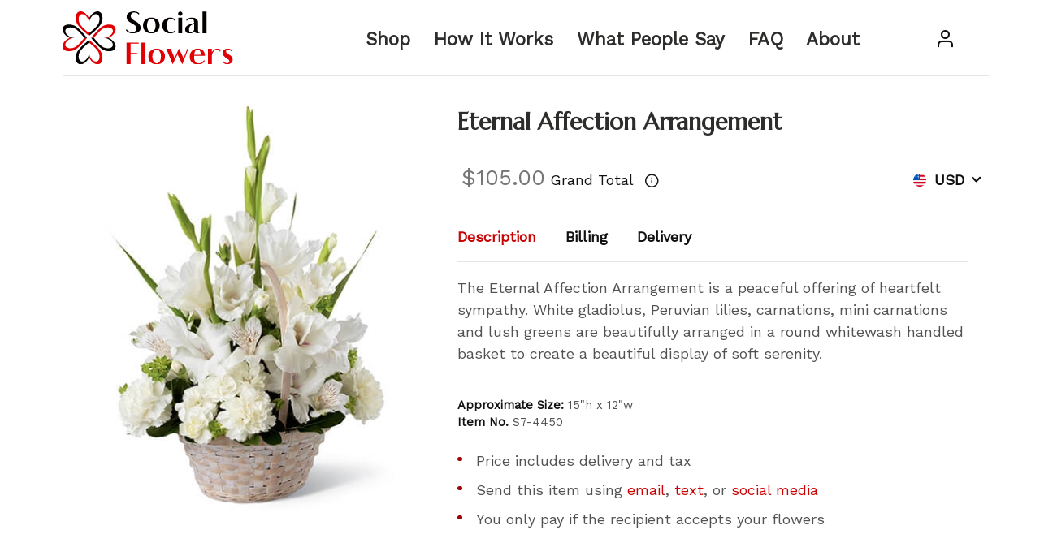

--- FILE ---
content_type: text/html;charset=UTF-8
request_url: https://www.socialflowers.com/item/S7-4450/eternal-affection-arrangement/
body_size: 10015
content:

	<!doctype html>
	<html lang="en">
		<head>

			<title>Eternal Affection Arrangement | Social Flowers</title>
			<script nonce="613950216757934547">
  window.gtmNonce = "613950216757934547";
  
  window.dynamicGTMId = 'GTM-ML55WMLK';
  
  (function(w,d,s,l,i){w[l]=w[l]||[];w[l].push({'gtm.start':
  new Date().getTime(),event:'gtm.js'});var f=d.getElementsByTagName(s)[0],
  j=d.createElement(s),dl=l!='dataLayer'?'&l='+l:'';j.async=true;j.src=
  'https://www.googletagmanager.com/gtm.js?id='+i+dl;var n=d.querySelector('[nonce]');
  n&&j.setAttribute('nonce',n.nonce||n.getAttribute('nonce'));f.parentNode.insertBefore(j,f);
  })(window,document,'script','dataLayer',window.dynamicGTMId);</script>
</script>

<meta name="google-site-verification" content="7-_ScuwqoCUqHN5BnAGQL3OZx_DqIEYNWI250G4ZxKc" />


			<meta charset="utf-8">
			<meta name="viewport" content="width=device-width, initial-scale=1, shrink-to-fit=no">
			
				<link rel="icon" type="image/png" href="https://cdn.floristone.com/website-images/social-flowers-favicon.ico">
			
				<link rel="canonical" href="https://www.socialflowers.com/item/S7-4450/eternal-affection-arrangement/" />
			
	<link rel="stylesheet" type="text/css" href="/css/jquery-ui.min.css">
	<link rel="stylesheet" href="/style/new/assets/libs/@fancyapps/fancybox/dist/jquery.fancybox.min.css">
	<link rel="stylesheet" href="/style/new/assets/libs/@fortawesome/fontawesome-free/css/all.min.css?v=272778521">
	<link rel="stylesheet" href="/style/new/assets/libs/flickity/dist/flickity.min.css">
	<link rel="stylesheet" href="/style/new/assets/libs/highlightjs/styles/vs2015.min.css">
	<link rel="stylesheet" href="/style/new/assets/libs/simplebar/dist/simplebar.min.css">
	<link rel="stylesheet" href="/style/new/assets/libs/flickity-fade/flickity-fade.css">
	<link rel="stylesheet" href="/style/new/assets/fonts/feather/feather.min.css">
	<link rel="stylesheet" href="/style/new/assets/css/theme.min.css">
	<link rel="stylesheet" href="/js/tippyjs/arrow.min.css" />
	<link rel="stylesheet" href="/js/tippyjs/border.min.css" />

	
		<link rel="preconnect" href="https://fonts.googleapis.com">
		<link rel="preconnect" href="https://fonts.gstatic.com" crossorigin>
		<link href="https://fonts.googleapis.com/css2?family=Marcellus&family=Work+Sans&display=swap" rel="stylesheet">
		<link rel="stylesheet" href="/style/new/css/style.min.css?v=272778521">
	


			<link rel="preconnect" href="https://fonts.googleapis.com">
			<link rel="preconnect" href="https://fonts.gstatic.com" crossorigin>
			<link href="https://fonts.googleapis.com/css2?family=Merriweather&display=swap" rel="stylesheet">
			<link rel="stylesheet" hreg="/style/new/css/jquery.fancybox.min.css" type="text/css">
		</head>
		<body>

			
				<!-- Google Tag Manager (noscript) -->
				<noscript><iframe src="https://www.googletagmanager.com/ns.html?id=GTM-ML55WMLK"
				height="0" width="0" style="display:none;visibility:hidden"></iframe></noscript>
				<!-- End Google Tag Manager (noscript) -->
			
	<div class="sticky-top">
		
		<nav id="nav-main" class="navbar navbar-expand-lg navbar-light bg-white pt-0 pt-md-3 pb-0 pr-1">
			<div class="container border-bottom pb-0 pb-md-2 pl-0">

				<div class="d-lg-none pt-2 pb-2">
					<button class="navbar-toggler pt-3" type="button" data-toggle="collapse" data-target="#navbarCollapse" aria-controls="navbarCollapse" aria-expanded="false" aria-label="Toggle navigation">
						<span class="navbar-toggler-icon"></span>
					</button>
				</div>

				<a href="/" class="w-60 w-md-25 mb-2 mb-md-1 mt-2 mt-md-0 ml-4 ml-md-0">
					<img src="https://cdn.floristone.com/website-images/social-flowers-logo.svg" alt="Social Flowers" title="Social Flowers" class="img-fluid-70">
				</a>

				<div class="d-lg-none">
					<a class="nav-link text-reset" href="/sign-in/">
						<span ><i class="fe fe-user fa-lg"></i></span>
					</a>
				</div>

	
				<div class="collapse navbar-collapse" id="navbarCollapse">
					
					
	<ul class="navbar-nav mx-auto">
		<li class="nav-item">
			<ul class="navbar-nav mx-auto">
				<li class="nav-item dropdown" id="shop_nav">
					<a class="nav-link font-size-130-p py-1 py-md-2 text-reset px-2-custom" data-toggle="dropdown" href="#">Shop</a>
					<div class="dropdown-menu w-400-px api-legal-section">
						<div class="card card-lg">
							<div class="card-body px-4 py-4">
								<ul class="list-styled font-size-sm">
									
											<li class="list-styled-item" id="li-menu-item-1">
												<a class="list-styled-link text-gray-500 main-item" href="/best-sellers/" data-id="menu-item-1" data-has-subcat="false" data-category-code="bs">Best Sellers</a>
												
											</li>										
											
												<li class="list-styled-item">
													<a class="list-styled-link text-gray-500" href="/let-recipient-choose-flowers/">Recipient's Choice: Custom Bouquet</a>
												</li>
												<li class="list-styled-item">
													<a class="list-styled-link text-gray-500" href="/create-a-bouquet/">Sender's Choice: Custom Bouquet</a>
												</li>
											
											<li class="list-styled-item" id="li-menu-item-2">
												<a class="list-styled-link text-gray-500 main-item" href="/romance-flowers/" data-id="menu-item-2" data-has-subcat="false" data-category-code="lr">Love & Romance</a>
												
											</li>										
											
											<li class="list-styled-item" id="li-menu-item-3">
												<a class="list-styled-link text-gray-500 main-item" href="/roses/" data-id="menu-item-3" data-has-subcat="false" data-category-code="ro">Roses</a>
												
											</li>										
											
											<li class="list-styled-item" id="li-menu-item-4">
												<a class="list-styled-link text-gray-500 main-item" href="/high-end-flowers/" data-id="menu-item-4" data-has-subcat="false" data-category-code="he">High End</a>
												
											</li>										
											
											<li class="list-styled-item" id="li-menu-item-5">
												<a class="list-styled-link text-gray-500 main-item" href="/everyday-flowers/" data-id="menu-item-5" data-has-subcat="false" data-category-code="ao">Just Because</a>
												
											</li>										
											
											<li class="list-styled-item" id="li-menu-item-6">
												<a class="list-styled-link text-gray-500 main-item" href="/get-well-flowers/" data-id="menu-item-6" data-has-subcat="false" data-category-code="gw">Get Well</a>
												
											</li>										
											
											<li class="list-styled-item" id="li-menu-item-7">
												<a class="list-styled-link text-gray-500 main-item" href="/birthday-flowers/" data-id="menu-item-7" data-has-subcat="false" data-category-code="bd">Birthday</a>
												
											</li>										
											
											<li class="list-styled-item" id="li-menu-item-8">
												<a class="list-styled-link text-gray-500 main-item" href="/new-baby-flowers/" data-id="menu-item-8" data-has-subcat="false" data-category-code="nb">New Baby</a>
												
											</li>										
											
											<li class="list-styled-item" id="li-menu-item-9">
												<a class="list-styled-link text-gray-500 main-item" href="/thank-you-flowers/" data-id="menu-item-9" data-has-subcat="false" data-category-code="ty">Thank You</a>
												
											</li>										
											
											<li class="list-styled-item" id="li-menu-item-10">
												<a class="list-styled-link text-gray-500 main-item" href="/sorry-flowers/" data-id="menu-item-10" data-has-subcat="false" data-category-code="so">I'm Sorry</a>
												
											</li>										
											
											<li class="list-styled-item" id="li-menu-item-11">
												<a class="list-styled-link text-gray-500 main-item" href="/sympathy-flowers/" data-id="menu-item-11" data-has-subcat="true" data-category-code="sy">Funeral & Symapthy</a>
												
													<div class="d-none ml-5" id="subcat-menu-item-11">
														<div class="card card-lg">
															<div class="card-body px-4 py-4">
																<ul class="list-styled">
																	
																		<li class="list-styled-item">
																			<a class="list-styled-link text-gray-500" href="/funeral-sympathy/table-arrangements/">Table Arrangements</a>
																		</li>
																	
																		<li class="list-styled-item">
																			<a class="list-styled-link text-gray-500" href="/funeral-sympathy/baskets/">Baskets</a>
																		</li>
																	
																		<li class="list-styled-item">
																			<a class="list-styled-link text-gray-500" href="/funeral-sympathy/plants/">Plants</a>
																		</li>
																	
																		<li class="list-styled-item">
																			<a class="list-styled-link text-gray-500" href="/funeral-sympathy/standing-sprays/">Standing Sprays</a>
																		</li>
																	
																		<li class="list-styled-item">
																			<a class="list-styled-link text-gray-500" href="/funeral-sympathy/wreaths/">Wreaths</a>
																		</li>
																	
																		<li class="list-styled-item">
																			<a class="list-styled-link text-gray-500" href="/funeral-sympathy/hearts/">Hearts</a>
																		</li>
																	
																		<li class="list-styled-item">
																			<a class="list-styled-link text-gray-500" href="/funeral-sympathy/crosses/">Crosses</a>
																		</li>
																	
																		<li class="list-styled-item">
																			<a class="list-styled-link text-gray-500" href=""></a>
																		</li>
																	
																</ul>
															</div>
														</div>
													</div>
												
											</li>										
											
											<li class="list-styled-item" id="li-menu-item-12">
												<a class="list-styled-link text-gray-500 main-item" href="/plants/" data-id="menu-item-12" data-has-subcat="false" data-category-code="pl">Plants</a>
												
											</li>										
											
								</ul>
							</div>
						</div>
					</div>
				</li>
				<li class="nav-item dropdown">
					<a class="nav-link font-size-130-p py-1 py-md-2 text-reset px-2-custom" href="/how-it-works/">How It Works</a>
				</li>
				<li class="nav-item dropdown">
					<a class="nav-link font-size-130-p py-1 py-md-2 text-reset px-2-custom" href="/reviews/">What People Say</a>
				</li>
				<li class="nav-item dropdown">
					<a class="nav-link font-size-130-p py-1 py-md-2 text-reset px-2-custom" href="/faq/">FAQ</a>
				</li>
				<li class="nav-item dropdown">
					<a class="nav-link font-size-130-p py-1 py-md-2 text-reset px-2-custom" href="/about/">About</a>
				</li>
				<li class="nav-item dropdown d-lg-none">
					<a class="nav-link font-size-130-p py-1 py-md-2 text-reset px-2-custom" href="/contact/">Contact</a>
				</li>
			</ul>
		</li>
	</ul>

	
					<ul class="navbar-nav flex-row mr-1 d-none d-lg-block">
						<li class="nav-item ml-lg-n4">
							<a class="nav-link text-reset" href="/sign-in/">
								<span ><i class="fe fe-user"></i></span>
							</a>
						</li>
					</ul>
				</div>
			</div>
		</nav>
	</div>


			
			<section class="pt-7 mh-235-px">
				
				<div class="container">
					

		<div class="row">
			<div class="col-12 col-md-5">
				<img class="img-fluid item-img mb-5" src="https://cdn.floristone.com/large/S7-4450_d1.jpg" onerror="if (this.src != 'error.jpg') this.src = '/img/logo.png';" alt="Eternal Affection Arrangement">
			</div>

			<div class="col-12 col-md-7 mt-0">
				<div class="mb-6 mt-0">
					<h1>Eternal Affection Arrangement</h1>
				</div>

				<div class="my-4">
					<div class="row d-none d-md-flex">
						<div class="col-9 col-md-9 pr-0">
							<span class="ml-0 font-size-h5"><span class="ml-1 font-size-h5 text-muted">$105.00</span></span>
							<span class="color-black-theme">Grand Total</span>
							
							<a href="#" class="text-body d-none d-md-inline" data-toggle="popover" data-trigger="hover" data-placement="right" data-content="Includes delivery and tax." data-original-title="" title="">
								<i class="fe fe-info"></i>
							</a>
						</div>
						<div class="col-3 col-md-3 d-flex px-0 top-currency-mobile border-bottom-md-0 mb-md-0 position-relative">
								
				<ul class="nav nav-divided navbar-nav ml-md-auto mx-md-0 d-flex">
					<li class="nav-item dropdown">
						
						<a class="nav-link dropdown-toggle font-weight-normal text-reset currency_selected" data-toggle="dropdown">
							<img class="mb-1 mr-0 mr-md-1 top-country-img-flag" src="/style/new/assets/img/flags/usa.svg" alt="USA" /> <span>USD</span>
						</a>

						<div class="dropdown-menu minw-0 mb-2 position-absolute">
							<a class="dropdown-item font-weight-normal text-reset change_currency px-2 px-md-4" data-currency="usd">
								<img class="mb-1 mr-2 top-country-img-flag" src="/style/new/assets/img/flags/usa.svg" alt="USA">USD
							</a>
							<a class="dropdown-item font-weight-normal text-reset change_currency px-2 px-md-4" data-currency="cad">
								<img class="mb-1 mr-2 top-country-img-flag" src="/style/new/assets/img/flags/canada.svg" alt="Canada">CAD
							</a>
						</div>
					</li>
				</ul>
			
						</div>
					</div>

					<div class="row d-md-none">
						<div class="col-8">
							<span class="ml-0 font-size-h5"><span class="ml-1 font-size-h5 text-muted">$105.00</span></span>
						</div>
						<div class="col-4 d-flex px-0 top-currency-mobile border-bottom-md-0 mb-md-0 position-relative line-height-1">
							<div class="pt-0 col-12 d-flex px-0 top-currency-mobile border-bottom-md-0 mb-md-0 position-relative">
								
				<ul class="nav nav-divided navbar-nav ml-md-auto mx-md-0 d-flex">
					<li class="nav-item dropdown">
						
						<a class="nav-link dropdown-toggle font-weight-normal text-reset currency_selected" data-toggle="dropdown">
							<img class="mb-1 mr-0 mr-md-1 top-country-img-flag" src="/style/new/assets/img/flags/usa.svg" alt="USA" /> <span class="font-size-xs">USD</span>
						</a>

						<div class="dropdown-menu minw-0 mb-2 position-absolute">
							<a class="dropdown-item font-weight-normal text-reset change_currency px-2 px-md-4" data-currency="usd">
								<img class="mb-1 mr-2 top-country-img-flag" src="/style/new/assets/img/flags/usa.svg" alt="USA">USD
							</a>
							<a class="dropdown-item font-weight-normal text-reset change_currency px-2 px-md-4" data-currency="cad">
								<img class="mb-1 mr-2 top-country-img-flag" src="/style/new/assets/img/flags/canada.svg" alt="Canada">CAD
							</a>
						</div>
					</li>
				</ul>
			
							</div>
						</div>
					</div>

					<div class="row d-md-none">
						<div class="col-12">
							<span class="color-black-theme">Grand Total</span>
							
							<a href="#" class="text-body" data-toggle="popover" data-trigger="click" data-placement="top" data-content="Includes delivery and tax." data-original-title="" title="">
								<i class="fe fe-info"></i>
							</a>
						</div>
					</div>
				</div>

				

				<div class="row mh-350-px">
					<div class="col-12 d-none d-md-block">
						<div class="nav nav-tabs nav-overflow border-bottom item-description-nav">
							<a class="nav-link active" data-toggle="tab" href="#descriptionTab">
								Description
							</a>
							<a class="nav-link text-reset" data-toggle="tab" href="#BillingTab">
								Billing
							</a>
							<a class="nav-link text-reset" data-toggle="tab" href="#DeliveryInfoTab">
								Delivery
							</a>
						</div>
						<div class="tab-content">
							<div class="tab-pane fade active show" id="descriptionTab">
								<div class="row py-4">
									
					<div class="col-12">
						<div class="row">
							<div class="col-12">
								<p class="text-gray-500">
									The Eternal Affection Arrangement is a peaceful offering of heartfelt sympathy. White gladiolus, Peruvian lilies, carnations, mini carnations and lush greens are beautifully arranged in a round whitewash handled basket to create a beautiful display of soft serenity.
								</p>
								
							</div>
						</div>
					</div>
					<div class="col-12 mt-5">
						<ul class="list list-unstyled mb-md-0 text-gray-500">
							<li class="font-size-xxs">
								<strong class="text-body">Approximate Size:</strong> 15"h x 12"w
							</li>
							<li class="font-size-xxs">
								<strong class="text-body">Item No.</strong> S7-4450
							</li>
						</ul>
						
							<ul class="text-gray-500 list-style-disc pl-0 mt-5">
								
									<li class="mb-2 red-bullet-solid">Price includes delivery and tax</li>
								
									<li class="mb-2 red-bullet-solid">Send this item using <a href="https://www.socialflowers.com/how-it-works/#email-text">email</a>, <a href="https://www.socialflowers.com/how-it-works/#email-text">text</a>, or <a href="https://www.socialflowers.com/how-it-works/#social-media">social media</a></li>
								
									<li class="mb-2 red-bullet-solid">You only pay if the recipient accepts your flowers</li>
								
							</ul>
						
					</div>
				
									<div class="col-12">
										
				<h3 id="purchase-options" class="font-weight-bold font-size-120-p">Purchase Options</h3>

				<!-- One-time Purchase (Default) -->
				<label class="radio-label">
					<input type="radio" name="purchase-type-desktop" value="onetime" id="one-time-desktop" checked>
					One-time purchase
				</label><br>

				<!-- Subscribe Option -->
				<label class="radio-label">
					<input type="radio" name="purchase-type-desktop" value="subscribe" id="subscribe-desktop">
					Subscribe
				</label><br>

				<!-- Subscription Details -->
				<div class="ml-md-7 d-none" id="subscription-options-desktop">
					<p class="font-weight-bold">Send flowers to this recipient on a regular schedule.<br>
						How often should we send flowers?</p>

					
						<label class="radio-label ml-4">
							<input type="radio" name="frequency-desktop" value="1">
							Weekly
						</label><br />
					
						<label class="radio-label ml-4">
							<input type="radio" name="frequency-desktop" value="2">
							Every two weeks
						</label><br />
					
						<label class="radio-label ml-4">
							<input type="radio" name="frequency-desktop" value="3">
							Monthly
						</label><br />
					
						<label class="radio-label ml-4">
							<input type="radio" name="frequency-desktop" value="4">
							Every three months
						</label><br />
					

					<p><em>You'll be billed automatically before each delivery. You can pause or cancel at any time.</em></p>
				</div>
			
									</div>
								</div>
							</div>
							<div class="tab-pane fade" id="BillingTab">
								<div class="row justify-content-center py-4">
									<div class="col-12">
										<div class="row">
											
					<div class="col-12">
						<p class="mb-1">
							<ul class="text-gray-500 list-style-disc pl-0">
								
										<li class="mb-2 red-bullet-solid">We put a hold on your credit card for the order amount and only charge you when the recipient accepts the flowers</li>
									
										<li class="mb-2 red-bullet-solid">Orders to the United States are charged in $US, orders to Canada are charged in $CA</li>
									
										<li class="mb-2 red-bullet-solid">We accept credit cards and cryptocurrency as forms of payment</li>
									
							</ul>
						</p>
					</div>
				
										</div>
									</div>
								</div>
							</div>
							<div class="tab-pane fade" id="DeliveryInfoTab">
								<div class="row py-4">
									
					<div class="col-12">
						<p class="mb-1">
							<ul class="text-gray-500 list-style-disc pl-0">
								
										<li class="mb-2 red-bullet-solid">Your flowers are hand-delivered by a local florist</li>
									
										<li class="mb-2 red-bullet-solid">Delivery is available in the United States and Canada</li>
									
										<li class="mb-2 red-bullet-solid">Orders can be delivered Monday to Saturday</li>
									
										<li class="mb-2 red-bullet-solid">Items featured may vary depending upon availability</li>
									
							</ul>
						</p>
					</div>
				
								</div>
							</div>
						</div>
					</div>

					<div class="col-12 d-md-none" id="mobileContainerItemInfoDesc">
						<a class="nav-link active-mobile pl-0" data-toggle="collapse" data-target="#descriptionTabMobile">
							Description
						</a>
						<div class="collapse fade show" id="descriptionTabMobile" data-parent="#mobileContainerItemInfoDesc">
							<div class="row py-4">
								<div class="col-12">
									<div class="row">
										
					<div class="col-12">
						<div class="row">
							<div class="col-12">
								<p class="text-gray-500">
									The Eternal Affection Arrangement is a peaceful offering of heartfelt sympathy. White gladiolus, Peruvian lilies, carnations, mini carnations and lush greens are beautifully arranged in a round whitewash handled basket to create a beautiful display of soft serenity.
								</p>
								
							</div>
						</div>
					</div>
					<div class="col-12 mt-5">
						<ul class="list list-unstyled mb-md-0 text-gray-500">
							<li class="font-size-xxs">
								<strong class="text-body">Approximate Size:</strong> 15"h x 12"w
							</li>
							<li class="font-size-xxs">
								<strong class="text-body">Item No.</strong> S7-4450
							</li>
						</ul>
						
							<ul class="text-gray-500 list-style-disc pl-0 mt-5">
								
									<li class="mb-2 red-bullet-solid">Price includes delivery and tax</li>
								
									<li class="mb-2 red-bullet-solid">Send this item using <a href="https://www.socialflowers.com/how-it-works/#email-text">email</a>, <a href="https://www.socialflowers.com/how-it-works/#email-text">text</a>, or <a href="https://www.socialflowers.com/how-it-works/#social-media">social media</a></li>
								
									<li class="mb-2 red-bullet-solid">You only pay if the recipient accepts your flowers</li>
								
							</ul>
						
					</div>
				
										<div class="col-12">
											
				<h3 id="purchase-options" class="font-weight-bold font-size-120-p">Purchase Options</h3>

				<!-- One-time Purchase (Default) -->
				<label class="radio-label">
					<input type="radio" name="purchase-type-mobile" value="onetime" id="one-time-mobile" checked>
					One-time purchase
				</label><br>

				<!-- Subscribe Option -->
				<label class="radio-label">
					<input type="radio" name="purchase-type-mobile" value="subscribe" id="subscribe-mobile">
					Subscribe
				</label><br>

				<!-- Subscription Details -->
				<div class="ml-md-7 d-none" id="subscription-options-mobile">
					<p class="font-weight-bold">Send flowers to this recipient on a regular schedule.<br>
						How often should we send flowers?</p>

					
						<label class="radio-label ml-4">
							<input type="radio" name="frequency-mobile" value="1">
							Weekly
						</label><br />
					
						<label class="radio-label ml-4">
							<input type="radio" name="frequency-mobile" value="2">
							Every two weeks
						</label><br />
					
						<label class="radio-label ml-4">
							<input type="radio" name="frequency-mobile" value="3">
							Monthly
						</label><br />
					
						<label class="radio-label ml-4">
							<input type="radio" name="frequency-mobile" value="4">
							Every three months
						</label><br />
					

					<p><em>You'll be billed automatically before each delivery. You can pause or cancel at any time.</em></p>
				</div>
			
										</div>
									</div>
								</div>
							</div>
						</div>
					</div>

					<div class="col-12 d-md-none" id="mobileContainerItemInfoBill">
						<a class="nav-link active-mobile collapsed pl-0 text-reset" data-toggle="collapse" data-target="#BillingInfoTabMobile">
							Billing
						</a>
						<div class="collapse fade" id="BillingInfoTabMobile" data-parent="#mobileContainerItemInfoBill">
							<div class="row justify-content-center py-4">
								<div class="col-12">
									<div class="row">
										
					<div class="col-12">
						<p class="mb-1">
							<ul class="text-gray-500 list-style-disc pl-0">
								
										<li class="mb-2 red-bullet-solid">We put a hold on your credit card for the order amount and only charge you when the recipient accepts the flowers</li>
									
										<li class="mb-2 red-bullet-solid">Orders to the United States are charged in $US, orders to Canada are charged in $CA</li>
									
										<li class="mb-2 red-bullet-solid">We accept credit cards and cryptocurrency as forms of payment</li>
									
							</ul>
						</p>
					</div>
				
									</div>
								</div>
							</div>
						</div>
					</div>

					<div class="col-12 d-md-none" id="mobileContainerItemInfoDel">
						<a class="nav-link active-mobile collapsed pl-0 text-reset" data-toggle="collapse" data-target="#DeliveryTabMobile">
							Delivery
						</a>
						<div class="collapse fade" id="DeliveryTabMobile" data-parent="#mobileContainerItemInfoDel">
							<div class="row pt-4">
								
					<div class="col-12">
						<p class="mb-1">
							<ul class="text-gray-500 list-style-disc pl-0">
								
										<li class="mb-2 red-bullet-solid">Your flowers are hand-delivered by a local florist</li>
									
										<li class="mb-2 red-bullet-solid">Delivery is available in the United States and Canada</li>
									
										<li class="mb-2 red-bullet-solid">Orders can be delivered Monday to Saturday</li>
									
										<li class="mb-2 red-bullet-solid">Items featured may vary depending upon availability</li>
									
							</ul>
						</p>
					</div>
				
							</div>
						</div>
					</div>

					<div class="row my-md-4 mt-8 mb-4">
						<div class="col-12 col-lg ml-4">
							<div id="red-info-message" class="d-none text-red text-center text-nowrap"></div>
							<a class="addtocart addToCart1 btn btn-red mb-2 text-white" href="/checkout?code=S7-4450#CheckoutHeading" id="add_to_cart" role="button" rel="nofollow">
								Buy Now
							</a>
							
				<div class="alert alert-danger alert-dismissible fade show d-none" role="alert" id="alertFrequencyNotChosen">
					<strong class="alert-message">Please choose a frequency for your subscription.</strong>
					<button type="button" class="close" data-dismiss="alert" aria-label="Close">
						<span aria-hidden="true">&times;</span>
					</button>
				</div>
			
						</div>
					</div>
				</div>
			</div>
		</div>
	
				</div>
				
			</section>

			
			
	<footer class="bg-dark bg-cover @@classList footer-background-image mt-10"> 
		<div class="pb-12 pt-8 border-bottom border-gray-700">
			<div class="container">
				<div class="row">
					<div class="col-12 col-lg px-2 pl-md-5 pr-md-0 mb-7 mb-md-0">
						<h6 class="heading-xxs mb-4 text-white d-none d-md-block">FOLLOW US:</h6>
						<span class="heading-xxs text-white d-md-none">FOLLOW US:</span>
						<ul class="d-inline d-md-block list-unstyled list-inline mb-7 mb-md-0 ml-3 ml-md-0">
							
								<li class="list-inline-item">
									<a href="https://twitter.com/Social_Flowers" class="text-gray-300" target="_blank">
										<i class="fab fa-twitter fa-lg"></i>
									</a>
								</li>
							
								<li class="list-inline-item">
									<a href="https://www.instagram.com/social.flowers/" class="text-gray-300" target="_blank">
										<i class="fab fa-instagram fa-lg"></i>
									</a>
								</li>
							
								<li class="list-inline-item">
									<a href="https://www.tiktok.com/@social.flowers" class="text-gray-300" target="_blank">
										<i class="fab fa-tiktok fa-lg"></i>
									</a>
								</li>
							
								<li class="list-inline-item">
									<a href="https://www.facebook.com/socialflowers1" class="text-gray-300" target="_blank">
										<i class="fab fa-facebook-f fa-lg"></i>
									</a>
								</li>
							
								<li class="list-inline-item">
									<a href="https://www.linkedin.com/company/social-flowers" class="text-gray-300" target="_blank">
										<i class="fab fa-linkedin fa-lg"></i>
									</a>
								</li>
							
						</ul>
					</div>
					<div class="col-6 col-lg px-2 px-md-0">
						<h6 class="heading-xxs mb-4 text-white">SHOP</h6>
						<ul class="list-unstyled mb-7 mb-sm-0">
							
									<li>
										
											<a class="text-gray-300" href="/best-sellers/" data-id="menu-item-0">Best Sellers</a>
										
									</li>
								
									<li>
										
											<a class="text-gray-300" href="/romance-flowers/" data-id="menu-item-0">Love & Romance</a>
										
									</li>
								
									<li>
										
											<a class="text-gray-300" href="/roses/" data-id="menu-item-0">Roses</a>
										
									</li>
								
									<li>
										
											<a class="text-gray-300" href="/high-end-flowers/" data-id="menu-item-0">High End</a>
										
									</li>
								
									<li>
										
											<a class="text-gray-300" href="/everyday-flowers/" data-id="menu-item-0">Just Because</a>
										
									</li>
								
									<li>
										
											<a class="text-gray-300" href="/get-well-flowers/" data-id="menu-item-0">Get Well</a>
										
									</li>
								
									<li>
										
											<a class="text-gray-300" href="/birthday-flowers/" data-id="menu-item-0">Birthday</a>
										
									</li>
								
									<li>
										
											<a class="text-gray-300" href="/new-baby-flowers/" data-id="menu-item-0">New Baby</a>
										
									</li>
								
									<li>
										
											<a class="text-gray-300" href="/thank-you-flowers/" data-id="menu-item-0">Thank You</a>
										
									</li>
								
									<li>
										
											<a class="text-gray-300" href="/sorry-flowers/" data-id="menu-item-0">I'm Sorry</a>
										
									</li>
								
									<li>
										
											<a class="text-gray-300  main-item-footer" href="/sympathy-flowers/" data-id="menu-item-0" data-has-subcat="YES" data-category-code-bottom="sy">Funeral & Symapthy</a>
											<ul class="list-unstyled ml-6 d-none" id="subcat-footer-menu-item-0">
												
													<li>
														<a class="text-gray-300" href="/funeral-sympathy/table-arrangements/">Table Arrangements</a>
													</li>
												
													<li>
														<a class="text-gray-300" href="/funeral-sympathy/baskets/">Baskets</a>
													</li>
												
													<li>
														<a class="text-gray-300" href="/funeral-sympathy/plants/">Plants</a>
													</li>
												
													<li>
														<a class="text-gray-300" href="/funeral-sympathy/standing-sprays/">Standing Sprays</a>
													</li>
												
													<li>
														<a class="text-gray-300" href="/funeral-sympathy/wreaths/">Wreaths</a>
													</li>
												
													<li>
														<a class="text-gray-300" href="/funeral-sympathy/hearts/">Hearts</a>
													</li>
												
													<li>
														<a class="text-gray-300" href="/funeral-sympathy/crosses/">Crosses</a>
													</li>
												
													<li>
														<a class="text-gray-300" href=""></a>
													</li>
												
											</ul>
										
									</li>
								
									<li>
										
											<a class="text-gray-300" href="/plants/" data-id="menu-item-0">Plants</a>
										
									</li>
								
						</ul>
					</div>
					
					<div class="col-6 col-lg-3 px-2 pl-md-6 pr-md-0">
						<h6 class="heading-xxs mb-4 text-white">COMPANY</h6>
						<ul class="list-unstyled mb-7 mb-sm-0">
							
								<li>
									<a class="text-gray-300" href="/contact/">Contact</a>
								</li>
							
								<li>
									<a class="text-gray-300" href="/about/">About</a>
								</li>
							
								<li>
									<a class="text-gray-300" href="/how-it-works/">How It Works</a>
								</li>
							
								<li>
									<a class="text-gray-300" href="/faq/">FAQ</a>
								</li>
							
								<li>
									<a class="text-gray-300" href="https://flowerme.socialflowers.com">FlowerMe Society</a>
								</li>
							
								<li>
									<a class="text-gray-300" href="/customer-service/">Customer Service Policy</a>
								</li>
							
								<li>
									<a class="text-gray-300" href="/local-florist-delivery/">Local Florist Delivery</a>
								</li>
							
								<li>
									<a class="text-gray-300" href="/privacy/">Privacy</a>
								</li>
							
								<li>
									<a class="text-gray-300" href="/blog/">Blog</a>
								</li>
							
						</ul>
					</div>
					<div class="col-6 col-lg-3 px-2 pl-md-4 pr-md-0">
						<h6 class="heading-xxs mb-4 text-white">USES</h6>
						<ul class="list-unstyled mb-7 mb-sm-0">
							
								<li>
									<a class="text-gray-300" href="/date/">Dating</a>
								</li>
							
								<li>
									<a class="text-gray-300" href="/social-media/">Social Media</a>
								</li>
							
								<li>
									<a class="text-gray-300" href="/social-media/facebook/">Facebook</a>
								</li>
							
								<li>
									<a class="text-gray-300" href="/social-media/instagram/">Instagram</a>
								</li>
							
								<li>
									<a class="text-gray-300" href="/social-media/onlyfans/">OnlyFans</a>
								</li>
							
								<li>
									<a class="text-gray-300" href="/wishlist/">Wishlists</a>
								</li>
							
								<li>
									<a class="text-gray-300" href="/work/">In the Workplace</a>
								</li>
							
								<li>
									<a class="text-gray-300" href="/hospital/">To a Hospital</a>
								</li>
							
								<li>
									<a class="text-gray-300" href="/funeral-home/">To a Funeral Home</a>
								</li>
							
								<li>
									<a class="text-gray-300" href="/hotel/">To a Hotel</a>
								</li>
							
								<li>
									<a class="text-gray-300" href="/sorry/">Saying Sorry</a>
								</li>
							
								<li>
									<a class="text-gray-300" href="/companion/">To a Companion</a>
								</li>
							
								<li>
									<a class="text-gray-300" href="/overseas/">From Overseas</a>
								</li>
							
								<li>
									<a class="text-gray-300" href="/crypto/">Pay With Crypto</a>
								</li>
							
								<li>
									<a class="text-gray-300" href="/anonymously/">Anonymous Flower Delivery</a>
								</li>
							
						</ul>
					</div>
				</div>
			</div>
		</div>
		<div class="py-6">
			<div class="container">
				<div class="row">
					<div class="col-12">
						<p class="mb-md-0 font-size-xxs text-muted">
							© 2026 Social Flowers by <a class="text-gray-300" href="https://www.floristone.com">Florist One</a> | Popular Cities: <a class="text-gray-300" href="https://www.socialflowers.com/local-florist-delivery/">Local Florist Delivery</a>
						</p>
					</div>
				</div>
			</div>
		</div>
	</footer>
<div class="modal fade" id="dialog_prices_updated" tabindex="-1" role="dialog" aria-hidden="true">
	<div class="modal-dialog modal-dialog-centered modal-xs" role="document">
		<div class="modal-content">
			<!-- Close -->
			<button type="button" class="close" data-dismiss="modal" aria-label="Close">
				<i class="fe fe-x" aria-hidden="true"></i>
			</button>
			<!-- Content -->
			<div class="container-fluid">
				<div class="mx-7 my-8">
					<p>Price has been updated to reflect the recipient country.</p>
					<p class="text-center mt-8">
						<button class="btn btn-dark okay_btn" data-dismiss="modal">Okay</button>
					</p>
				</div>
			</div>
		</div>
	</div>
</div>

	<script src="/style/new/assets/libs/jquery/dist/jquery.min.js"></script>
	<script src="/js/jquery-ui-1.12.1.min.js"></script>
	<script src="/js/jQuery.clientSideLogging/jQuery.clientSideLogging.min.js?"></script>
	<script nonce="613950216757934547">
		$.clientSideLogging({
			error_url: '/log/error',
			info_url: '/log/info',
			log_url: '/log/log',
			log_level: 3,
			native_error: true,
			hijack_console: true,
			query_var: 'msg',
			client_info: {
				location: true,
				screen_size: true,
				user_agent: true,
				window_size: true
			}
		});
	</script>
	<script nonce="613950216757934547">
	  // Resolve name collision between jQuery UI and Twitter Bootstrap
	  $.widget.bridge('uitooltip', $.ui.tooltip);
	</script>
	<script src="/style/new/assets/libs/@fancyapps/fancybox/dist/jquery.fancybox.min.js"></script>
	<script src="/style/new/assets/libs/bootstrap/dist/js/bootstrap.bundle.min.js"></script>
	<script src="/style/new/assets/libs/flickity/dist/flickity.pkgd.min.js"></script>
	<script src="/style/new/assets/libs/highlightjs/highlight.pack.min.js"></script>
	<script src="/style/new/assets/libs/jarallax/dist/jarallax.min.js"></script>
	<script src="/style/new/assets/libs/list.js/dist/list.min.js"></script>
	<script src="/style/new/assets/libs/simplebar/dist/simplebar.min.js"></script>
	<script src="/style/new/assets/libs/smooth-scroll/dist/smooth-scroll.min.js"></script>
	<script src="/style/new/assets/libs/flickity-fade/flickity-fade.min.js"></script>
	<script src="/style/new/assets/js/theme.min.js"></script>
	<script src="/style/new/assets/libs/@fortawesome/fontawesome-free/js/all.min.js?v=272778521"></script>
	<script src='/style/new/js/jquery.validate.min.js?v=272778521' type='text/javascript'></script>
	<script src='/style/new/js/jquery.validate.default.min.js?v=272778521' type='text/javascript'></script>
	<script src='/style/new/js/jquery.ajax.default.min.js' type='text/javascript'></script>
	<script src='/style/new/js/scripts.min.js?v=272778521' type='text/javascript'></script>
	<script src='https://www.google.com/recaptcha/api.js'></script>

	<script src="/js/tippyjs/popper.min.js"></script>
	<script src="/js/tippyjs/tippy-bundle.min.js"></script>

	<script src="/style/new/js/item.min.js?v=272778521"></script> 
		<script nonce="613950216757934547">
			function track_click(click_type,href,analytics_id){
				let goToHref = false;
				if(click_type == 'ch_click'){
					goToHref = validatePurchaseOptions(); // This function is defined inside the /style/new/js/item.min.js file
					href = $("#add_to_cart").attr("href"); //We need to take again the most up to date of the link of the Buy Now button because the link includes the frequency in case the user chooses to buy a subscription
				}

				if(goToHref){
					$.ajax({
						url:'/analytics/analytics.cfc?method=incrementClick',
						type: 'POST',
						data:{
							analytics_id: analytics_id,
							click_type: click_type
						},
						success: function(data) {
							$(location).attr('href',href);
						}
					});
				}

			}
			$(function() {
				$(".top-nav-cat,.view_item,.thumbnail_link,.add_to_cart, .how-it-works a, .faqs a, .customer-service a,#add_to_cart")
					.click(function(e){
						e.preventDefault();
						var href = $(this).attr("href");

						var click_type = 'other';

						if($(this).hasClass('top-nav-cat')){
							click_type = 'cat_click';
						}
						if($(this).hasClass('view_item') || $(this).hasClass('thumbnail_link')){
							click_type = 'items_click';
						}
						if($(this).hasClass('add_to_cart') || $(this).attr('id') == 'add_to_cart'){
							click_type = 'ch_click';
						}
						if($(this).parents("li").hasClass('how-it-works')){
							click_type = 'how_click';
						}
						if($(this).parents("li").hasClass('faqs')){
							click_type = 'faq_click';
						}
						if($(this).parents("li").hasClass('customer-service')){
							click_type = 'cs_click';
						}

						track_click(click_type,href,'2604086');
					});
			});
		</script>
	

	<!-- Facebook Pixel Code -->
	<script nonce="613950216757934547">
	!function(f,b,e,v,n,t,s){if(f.fbq)return;n=f.fbq=function(){n.callMethod?
	n.callMethod.apply(n,arguments):n.queue.push(arguments)};if(!f._fbq)f._fbq=n;
	n.push=n;n.loaded=!0;n.version='2.0';n.queue=[];t=b.createElement(e);t.async=!0;
	t.src=v;s=b.getElementsByTagName(e)[0];s.parentNode.insertBefore(t,s)}(window,
	document,'script','https://connect.facebook.net/en_US/fbevents.js');
	fbq('init', '308731742842340');
	fbq('track', 'PageView');
	</script>

	<noscript><img height="1" width="1" style="display:none"
	src="https://www.facebook.com/tr?id=308731742842340&ev=PageView&noscript=1"
	/></noscript>

	<!-- DO NOT MODIFY -->
	<!-- End Facebook Pixel Code -->
	<script nonce="613950216757934547">
	  (function(i,s,o,g,r,a,m){i['GoogleAnalyticsObject']=r;i[r]=i[r]||function(){
	  (i[r].q=i[r].q||[]).push(arguments)},i[r].l=1*new Date();a=s.createElement(o),
	  m=s.getElementsByTagName(o)[0];a.async=1;a.src=g;m.parentNode.insertBefore(a,m)
	  })(window,document,'script','https://www.google-analytics.com/analytics.js','ga');

	  ga('create', 'UA-93202105-1', 'auto');
	  ga('send', 'pageview');

	</script>

		</body>
	</html>


--- FILE ---
content_type: text/css
request_url: https://www.socialflowers.com/style/new/assets/libs/highlightjs/styles/vs2015.min.css
body_size: 523
content:
.hljs{display:block;overflow-x:auto;padding:0.5em;background:#1E1E1E;color:#DCDCDC}.hljs-keyword,.hljs-literal,.hljs-symbol,.hljs-name{color:#569CD6}.hljs-link{color:#569CD6;text-decoration:underline}.hljs-built_in,.hljs-type{color:#4EC9B0}.hljs-number,.hljs-class{color:#B8D7A3}.hljs-string,.hljs-meta-string{color:#D69D85}.hljs-regexp,.hljs-template-tag{color:#9A5334}.hljs-subst,.hljs-function,.hljs-title,.hljs-params,.hljs-formula{color:#DCDCDC}.hljs-comment,.hljs-quote{color:#57A64A;font-style:italic}.hljs-doctag{color:#608B4E}.hljs-meta,.hljs-meta-keyword,.hljs-tag{color:#9B9B9B}.hljs-variable,.hljs-template-variable{color:#BD63C5}.hljs-attr,.hljs-attribute,.hljs-builtin-name{color:#9CDCFE}.hljs-section{color:gold}.hljs-emphasis{font-style:italic}.hljs-strong{font-weight:bold}.hljs-bullet,.hljs-selector-tag,.hljs-selector-id,.hljs-selector-class,.hljs-selector-attr,.hljs-selector-pseudo{color:#D7BA7D}.hljs-addition{background-color:#144212;display:inline-block;width:100%}.hljs-deletion{background-color:#600;display:inline-block;width:100%}

--- FILE ---
content_type: text/css
request_url: https://www.socialflowers.com/style/new/css/style.min.css?v=272778521
body_size: 7439
content:
h1,h2,h3,h4,h5{color:#2d2d2c!important}.item-description a.open-more-info-dialog,.post-content h2,.post-content ul{color:#525252!important}.order_preview i,.top-currency-mobile ul li,.wrapper-video,i.order_preview{cursor:pointer}#how-it-works h3,.f1-logo,h1,h2,h3,h4,h5{font-weight:400!important}#toast.show,#toastCode.show,.toast-placeholder.show{visibility:visible;opacity:1}html{font-size:137.5%!important;overflow-y:scroll}.popover,body{font-family:'Work Sans',sans-serif!important}p{margin-bottom:1rem!important}h1,h2,h3,h4,h5{margin:3rem 0 1.38rem!important;line-height:1.3!important}.post-content h2,h1,h2{font-weight:600!important}h1{margin:0!important;font-family:Marcellus,serif!important;font-size:160%!important;padding-top:.15rem!important;padding-bottom:.2rem!important}h2{font-size:125%!important}h3{font-size:1.639rem!important}h4{font-size:1.39rem!important}h5{font-size:1.179rem!important}.text_small,small{font-size:.848rem!important}.w-14{width:14%!important}.w-250-px{width:250px!important}.w-400-px{width:400px!important}.h-50-px{height:50px!important}.h-40-px{height:40px!important}.h-65-px{height:65px!important}.mh-235-px{min-height:235px!important}.mh-325-px{min-height:325px!important}.mh-350-px{min-height:350px!important}.btn-circle.addtocart,.btn-circle.show-item-details-in-modal{border:1px solid #767676}.list-style-disc{list-style:disc}.f1-logo{font-family:"Merriweather script=latin rev=2";font-style:italic!important;color:#4d3d6f!important;font-size:200%!important}.price-new{color:#1956be!important}#navbarCollapse .nav-link .fe,.cart-icon-mobile .fe{font-size:35px}.label-required:after{content:"*";color:red}.breadcrumb-item+.breadcrumb-item{padding-left:0!important}.breadcrumb-item+.breadcrumb-item::before{padding-right:0!important}.close .fe,.color-black-theme,.popover-body{color:#111!important}.top-country-img-flag{width:18px}:target:before{content:"";display:block;height:320px;margin:-320px 0 0}.post-content img{max-width:100%!important;height:auto!important;vertical-align:middle!important;border-style:none!important}.w-60{width:60%!important}.flickity-prev-next-button:disabled{display:none}@media only screen and (max-width:576px){.post-content img:not(.card-img-back,.card-img-front){margin-left:initial!important;margin-right:initial!important}.line-height-wrapping-text-of-items-on-blog-page{line-height:33px!important}.font-size-120-p-i-button{font-size:120%!important}}@media only screen and (max-width:991px){#navbarCollapse{height:400px;overflow-y:scroll!important}}.icon-eye-password-sign-in-page{right:54px;top:54px;cursor:pointer}@media (min-width:576px){.w-sm-25{width:25%!important}.w-sm-50{width:50%!important}.w-sm-75{width:75%!important}.w-sm-100{width:100%!important}}@media (min-width:768px){html{font-size:112.5%!important}p{margin-bottom:1rem!important}h1,h2,h3,h4,h5{margin:3rem 0 1.38rem!important;font-weight:400!important;line-height:1.3!important}.h2-like-h1,h1,h2{color:#2d2d2c!important;font-weight:600!important}.h2-like-h1,h1{margin:0!important;font-family:Marcellus,serif!important;font-size:160%!important;padding-top:.15rem!important;padding-bottom:.17rem!important}h2{font-size:125%!important;margin-bottom:1rem!important;line-height:1.5!important}h3{font-size:1.639rem!important}h4{font-size:1.39rem!important}h5{font-size:1.179rem!important}.text_small,small{font-size:.848rem!important}.w-md-14{width:14%!important}.w-md-25{width:25%!important}.w-md-50{width:50%!important}.w-md-75{width:75%!important}.w-md-100{width:100%!important}.f1-logo{font-size:225%!important}.pos-md-inherit{position:inherit!important}.item-description a.open-more-info-dialog{color:#525252!important}.breadcrumb-item+.breadcrumb-item{padding-left:.5rem!important}.breadcrumb-item+.breadcrumb-item::before{padding-right:.5rem!important}.close .fe{color:#a6a6a6!important}.top-country-img-flag{width:16px}#navbarCollapse .nav-link .fe{font-size:25px}:target:before{content:"";display:block;height:250px;margin:-250px 0 0}.post-content h2{padding-right:18px}.post-content ul{padding-inline-start:5%}.line-height-wrapping-text-of-items-on-blog-page{line-height:30px!important}.icon-eye-password-sign-in-page{right:52px;top:44px}.img-fluid-70{max-width:75%!important;height:auto!important}.img-fluid-85{max-width:85%!important;height:auto!important}.background-size-70-p{background-size:70%!important}}#sidenavParent .nav-item .nav-link:focus,#sidenavParent .nav-item .nav-link:hover,.invalid-feedback,.text-red,a{color:#ca0404!important}@media (min-width:992px){.w-lg-25{width:25%!important}.w-lg-50{width:50%!important}.w-lg-75{width:75%!important}.w-lg-100{width:100%!important}}@media (max-width:320px){.row-scr-lt-320-px .top-currency-mobile,.row-scr-lt-320-px .top-phone-mobile{margin-left:auto!important;margin-right:auto!important;max-width:fit-content!important}.row-scr-lt-320-px{display:block!important}.row-scr-lt-320-px .top-phone-mobile{margin-bottom:0!important}}.min-width-650-px{min-width:650px!important}.footer-background-image{background-image:url(https://cdn.floristone.com/scripts/style/new/assets/img/patterns/pattern-2.svg)}#mobileContainerItemInfo .nav-link,.pos-relative{position:relative}.pos-absolute{position:absolute}.popover{font-size:inherit}.post-content h2{font-size:130%!important}.font-size-160-p{font-family:Marcellus,serif;font-size:160%!important;font-weight:600}.font-size-130-p{font-size:125%!important;font-weight:600!important}.font-size-120-p{font-size:120%!important;font-weight:400}.font-size-110-p{font-size:110%!important;font-weight:300}@media (max-width:992px){.collapse-header-btn{font-size:24px!important}}#map_container{height:300px}#map_canvas{height:100%}.map_container{margin-top:15px;margin-bottom:15px}.text-underline{text-decoration:underline!important}#mobileContainerItemInfo .nav-link.collapsed::before,.nav-link.active-mobile::before{content:"";position:absolute;left:.2rem;right:.75rem;bottom:.25rem;border-top:1px solid #ca0404}.font-weight-500{font-weight:500}.font-weight-600{font-weight:600}.border-red-top,.nav-link.active::before{border-top:1px solid #ca0404!important}.flickity-page-dots .dot.is-selected,[data-cart-items]::before{background-color:#ca0404!important}.font-weight-800{font-weight:800!important}.text-underline-red{text-decoration-color:#CA0404;text-underline-offset:0.2em}.list-style-auto{list-style:auto}.form-control.is-invalid,.was-validated .form-control:invalid{border-color:#ca0404!important;background-image:url("data:image/svg+xml,%3csvg xmlns='http://www.w3.org/2000/svg' width='12' height='12' fill='none' stroke='%23dc3545' viewBox='0 0 12 12'%3e%3ccircle cx='6' cy='6' r='4.5'/%3e%3cpath stroke-linejoin='round' d='M5.8 3.6h.4L6 6.5z'/%3e%3ccircle cx='6' cy='8.2' r='.6' fill='%23dc3545' stroke='none'/%3e%3c/svg%3e")}.form-control.is-invalid:focus,.was-validated .form-control:invalid:focus{border-color:#ca0404!important}.custom-select.is-invalid,.was-validated .custom-select:invalid{border-color:#ca0404;background:url("data:image/svg+xml,%3csvg xmlns='http://www.w3.org/2000/svg' viewBox='0 0 24 24'%3e%3cpolyline fill='none' stroke='%23525252' stroke-width='2' stroke-linecap='round' stroke-linejoin='round' points='6 9 12 15 18 9'/%3e%3c/svg%3e") right 1.5rem center/1rem 1rem no-repeat,url("data:image/svg+xml,%3csvg xmlns='http://www.w3.org/2000/svg' width='12' height='12' fill='none' stroke='%23dc3545' viewBox='0 0 12 12'%3e%3ccircle cx='6' cy='6' r='4.5'/%3e%3cpath stroke-linejoin='round' d='M5.8 3.6h.4L6 6.5z'/%3e%3ccircle cx='6' cy='8.2' r='.6' fill='%23dc3545' stroke='none'/%3e%3c/svg%3e") center right 3.5rem/calc(.75em + .875rem) calc(.75em + .875rem) no-repeat #fff}.custom-select.is-invalid:focus,.was-validated .custom-select:invalid:focus{border-color:#ca0404!important}.form-check-input.is-invalid~.form-check-label,.was-validated .form-check-input:invalid~.form-check-label{color:#ca0404!important}.custom-control-input.is-invalid~.custom-control-label,.was-validated .custom-control-input:invalid~.custom-control-label{color:#ca0404!important}.custom-control-input.is-invalid~.custom-control-label::before,.was-validated .custom-control-input:invalid~.custom-control-label::before{border-color:#ca0404!important}.custom-control-input.is-invalid:focus:not(:checked)~.custom-control-label::before,.was-validated .custom-control-input:invalid:focus:not(:checked)~.custom-control-label::before{border-color:#ca0404!important}.custom-file-input.is-invalid~.custom-file-label,.was-validated .custom-file-input:invalid~.custom-file-label{border-color:#ca0404!important}.custom-file-input.is-invalid:focus~.custom-file-label,.was-validated .custom-file-input:invalid:focus~.custom-file-label{border-color:#ca0404!important}.form-group .custom-select,.form-group input[type=password],.form-group input[type=text],.form-group select{width:93%}@media (max-width:1200px){.form-group .custom-select,.form-group input[type=password],.form-group input[type=text],.form-group select{width:90%}}.api-legal-section{height:557px;overflow-y:auto}.border-red{border-color:#ca0404!important}.ui-datepicker-header{background:#000!important;border:1px solid #fff!important}.ui-datepicker-calendar,.ui-state-default{background:#fff!important}.ui-datepicker .ui-state-hover{border:1px solid #000!important}.ui-state-default{border-color:#e5e5e5!important;color:#111!important}.ui-datepicker .ui-state-active,.ui-datepicker-today{border:1px solid #ca0404!important;font-weight:700!important}.ui-datepicker .ui-state-active{background:url("/css/images/ui-bg_glass_65_ffffff_1x400.png") 50% 50% repeat-x #fff!important;color:#ca0404!important}.ui-datepicker-today{background:#ca0404}.checkout-h5,.font-weight-bold,.nav-link,.post-content h3,strong{font-weight:600!important}.ui-widget-content{border:none!important}.w-290-px{width:290px}@media (min-width:1200px){.navbar-nav .dropdown.show>.dropdown-menu,.navbar-nav .dropdown>.dropdown-menu{left:0!important;transform:translate(0,0)!important}#top-social-media ul{margin-right:-2rem!important}}.truncate-text-4-line{display:-webkit-box;max-width:200px;-webkit-line-clamp:4;-webkit-box-orient:vertical;overflow:hidden}[data-account-media-not-viewed]{position:relative;display:inline-block}[data-account-media-not-viewed]::before{content:attr(data-account-media-not-viewed);position:absolute;top:-.5rem;right:-.75rem;display:flex;align-items:center;justify-content:center;width:19px;height:19px;font-size:11px;font-weight:500;border-radius:50%;border:1px solid #fff;background-color:#ca0404;color:#fff}#manage-media-modal{overflow-x:hidden;overflow-y:auto}.uppy-Dashboard{position:absolute;z-index:1050!important}.post-content h2:first-child,.post-content h3:first-child,.post-content h4:first-child,.post-content h5:first-child,.post-content h6:first-child,.post-content img+h2{margin-top:0!important}.blog-background-gradient-blog-1:nth-child(1n+2) h2,.blog-background-gradient-blog-2:nth-child(1n+2) h2,.blog-background-gradient-blog-3:nth-child(1n+2) h2,.blog-background-gradient-blog-4:nth-child(1n+2) h2,.margin-top-225rem,.post-content h2,.post-content h3,.post-content h4,.post-content h5{margin-top:2.25rem!important}.wrapper-video{display:table;width:auto;position:relative}.playpause{position:absolute;left:0;right:0;top:-17%;bottom:0;margin:auto}.fancybox-caption__body{font-size:150%}.fullHeightVideo{height:100%!important}.resizableHr{width:250px}.line-height-1-8{line-height:1.8!important}.height-54-px{height:54px!important}.cursor-pointer{cursor:pointer!important}.position-relative{position:relative!important}.top-currency-mobile .fa-times{position:absolute;top:1rem;right:0}.red-bullet-solid:before,.red-bullet:before{content:"";background-size:100% 100%;display:inline-block;top:.5em;left:0;position:absolute}@media (max-width:991.98px){.flickity-button{display:flex!important;background:#fff!important;color:#111!important}.h2-like-h1,.post-content h2,h1{font-weight:600!important;color:#2d2d2c!important}.flickity-button.next{right:-5%!important}.flickity-button.previous{left:-5%!important}.playpause{top:-22%}.video-slider-homepage{width:100%}.image-slider-homepage{width:120%}.flickity-page-dots{margin-top:0!important}.card-badge-left-video-slider-homepage{left:21px!important}.h2-like-h1,h1{margin:0!important;font-family:Marcellus,serif!important;font-size:130%!important}.post-content h2{font-size:110%!important}.how-it-works-video-homepage{width:90%}.video-what-people-say{height:200px}.card-badge-left-what-people-say-video{left:8px!important}}#saveStatus,#wishlist-message,.text-action-between-product-and-flowerme-wishlist{opacity:0!important;transition:opacity .3s!important;left:50%;transform:translateX(-50%)}.list-style-none{list-style:none!important}.popover{background-color:#fff!important;color:#111!important;border-color:rgba(17,17,17,.2)!important;border-style:solid!important}.bs-popover-auto[x-placement^=right]>.arrow::before,.bs-popover-right>.arrow::before{border-right-color:rgba(17,17,17,.2)!important}.bs-popover-auto[x-placement^=left]>.arrow::before,.bs-popover-left>.arrow::before{border-left-color:rgba(17,17,17,.2)!important}.bs-popover-auto[x-placement^=top]>.arrow::before,.bs-popover-top>.arrow::before{border-top-color:rgba(17,17,17,.2)!important}.bs-popover-auto[x-placement^=bottom]>.arrow::before,.bs-popover-bottom>.arrow::before{border-bottom-color:rgba(17,17,17,.2)!important}.bs-popover-auto[x-placement^=right]>.arrow::after,.bs-popover-right>.arrow::after{border-right-color:#fff!important}.bs-popover-auto[x-placement^=left]>.arrow::after,.bs-popover-left>.arrow::after{border-left-color:#fff!important}.bs-popover-auto[x-placement^=top]>.arrow::after,.bs-popover-top>.arrow::after{border-top-color:#fff!important}.bs-popover-auto[x-placement^=bottom]>.arrow::after,.bs-popover-bottom>.arrow::after{border-bottom-color:#fff!important}.bg-light{background-color:#fff8f5!important}.btn-dark,.btn-red{background-color:#ca0404!important;border-color:#ca0404!important;color:#fff!important}.font-size-110-p,.font-size-120-p,.font-size-130-p,.font-size-160-p{color:#2d2d2c!important}.badge-dark{color:#fff!important}.alert-danger{color:#ca0404!important;background-color:#fff8f5!important;border-color:#fff8f5!important}@media (min-width:768px) and (max-width:1124px){.px-2-custom{padding-left:.3rem!important;padding-right:.3rem!important}}@media (min-width:1124px){.px-2-custom{padding-left:.8rem!important;padding-right:.8rem!important}}.form-group input{display:inline}.tippy-box[data-theme~=sf_light]{background-color:#fff;border:1px solid #d3d3d3;color:#111;font-size:18px}.tippy-box[data-theme~=sf_light]>.tippy-svg-arrow>svg:first-child{fill:lightgrey}.tippy-box[data-theme~=sf_light]>.tippy-svg-arrow>svg:last-child{fill:white}.fe-info,[data-tippy-content]{cursor:pointer;margin-left:8px}.tippy-content{padding:18px 22px;line-height:1.6}.tippy-box{border-radius:0}.order-preview-card .row{width:85%;flex-wrap:nowrap;border-bottom:1px solid #d3d3d3}.accordionHeaderIcon{font-size:28px}.accordion-header{background-color:#fff8f5}.custom-select{background:url("data:image/svg+xml,%3csvg xmlns='http://www.w3.org/2000/svg' viewBox='0 0 24 24'%3e%3cpolyline fill='none' stroke='%23525252' stroke-width='2' stroke-linecap='round' stroke-linejoin='round' points='6 9 12 15 18 9'/%3e%3c/svg%3e") right .8rem center/1rem 1rem no-repeat #fff}#orderPreview h5{font-size:20px!important}#payment-form textarea{height:100px}@media (max-width:1000px){.order-preview-card .row{width:100%}}@media (max-width:768px){.resizableHr{width:60%}.order-preview-card{padding:.5em}.order-preview-card .row{font-size:80%}.fe-info,[data-tippy-content]{cursor:pointer;margin-left:4px}#payment-form textarea{height:200px}#submit_order,#submit_order_crypto{width:100%!important}#payment-form .p-5,div.checkout-col{padding-left:8px!important;padding-right:8px!important}[data-provided-by]{padding:8px}[data-provided-by] div.checkout-col{padding-left:2px!important;padding-right:2px!important}}@media (max-width:650px){.fe-info,[data-tippy-content]{cursor:pointer;margin-left:0}#payment-form textarea{height:300px}}.line-height-1{line-height:1!important}.background-hero{background:url('https://cdn.socialflowers.com/hero-image/beca-hero.png') no-repeat;height:1280px;background-position-x:center}@media (width:1024px){.background-size-85-p{background-size:85%!important}}@media (min-width:1366px){.col-for-min-1366{flex:0 0 41.66667%;max-width:41.66667%}}@media (min-width:1920px){.col-for-min-1920{flex:0 0 33.33333%;max-width:33.33333%}}.background-hero-transparent,.background-hero-transparent-6{background-image:linear-gradient(to bottom,#fcc3bb,#fcc9c2,#fdcfc8,#fdd5cf,#fddbd6)}.background-hero-transparent-1{background:#ff5c67;background:linear-gradient(90deg,#ff5c67 0,#ff6c76 100%);background-size:100%!important;height:auto!important}.background-hero-transparent-2{background:#ff858d;background:linear-gradient(90deg,#ff858d 0,#ff9198 100%);background-size:100%!important;height:auto!important}.background-hero-transparent-3{background:#fcc3bb;background:linear-gradient(90deg,#fcc3bb 0,#fcc9c2 100%);background-size:100%!important;height:auto!important}.background-hero-transparent-4{background-image:linear-gradient(to bottom,#fcc3bb,#fcc6bf,#fdc9c2,#fdccc6,#fdcfc9)}.background-hero-transparent-5{background-image:linear-gradient(to bottom,#fcc3bb,#fcc8c0,#fdccc5,#fdd1ca,#fdd5cf)}.blog-background-gradient-blog-1,.blog-background-gradient-blog-3{background-image:radial-gradient(circle,#fef3f3,#fef4f4,#fef6f6,#fef7f7,#fef8f8);justify-content:center!important}.blog-background-gradient-blog-2,.blog-background-gradient-blog-4{background-image:radial-gradient(circle,#fef8f8,#fefafb,#fefcfd,#fefdfe,#fff);justify-content:center!important}#sf-benefits,.background-gradient-how-it-works-graphics{background-image:linear-gradient(to top,#fff9f8,#fff8f6,#fff6f5,#fef5f3,#fef3f1)}#how-it-works .col-md-2{height:75;margin-top:auto!important;display:flex!important;align-items:center!important}#how-it-works .icon,.post-content .h-125-px{height:125px!important}#how-it-works .hor{width:85px!important}#how-it-works .rev{transform:rotate(180deg)}#how-it-works .down{height:75px!important;margin:auto!important}#how-it-works.post-content div:not(:first-of-type) h2{margin-top:2.25em!important}#how-it-works h3{font-size:110%!important}@media (min-width:768px){.flickity-buttons-lg .flickity-button::before{font-size:4rem!important}.flickity-prev-next-button{top:15%!important}.video-slider-homepage{width:100%}.card-badge-left-video-slider-homepage{left:18px!important}.flickity-buttons-offset .flickity-button{transform:translateY(-40%)!important}.sticky-with-margin-top{position:sticky;top:90px}.how-it-works-video-homepage{width:70%}#how-it-works .down{height:50px!important}#how-it-works.post-content .row:not(:first-of-type) h3{margin-top:2.25em!important}#how-it-works.post-content div:not(:first-of-type) h3{margin-top:0!important}#how-it-works .col-md-2{height:125px;margin-top:auto!important;display:flex!important;align-items:center!important}#how-it-works h3{font-size:125%!important}}.how-it-works-video-section{background-image:radial-gradient(circle,#ebe7e6,#edeae9,#f0edec,#f2f0ef,#f5f3f2)}#sf-benefits h3{font-size:125%!important}.red-bullet,.red-bullet-solid{list-style:none!important;position:relative!important;padding-left:1.25em!important}.red-bullet-solid:before{background-image:url("https://cdn.socialflowers.com/benefits/dot-svgrepo-com-filled.svg");height:.31em;width:.31em}.red-bullet:before{background-image:url("https://cdn.socialflowers.com/benefits/dot-svgrepo-com.svg");height:.45em;width:.45em}#how-it-works-container li.regular-bullet-size:before{height:.56em;width:.56em}.sf-list .list-group-item{position:relative!important;text-align:left!important;padding:0 0 20px;border:none}.sf-list ul li:not(:last-child):after{position:absolute;content:'';width:50%;background:#ff5c67;height:.25px;left:25%;bottom:10px}.map-facilities-container{height:300px;background-image:url("https://cdn.socialflowers.com/thumbnails/map-facilities-container.png");background-repeat:repeat-x;background-position:top;padding:5px}.map-facilities-canvas{width:100%;height:100%}button.gm-ui-hover-effect{display:none!important}.post-content h3{font-size:110%!important;color:#525252!important}.gap-20-px{gap:20px}.gap-30-px{gap:30px}.gap-40-px{gap:40px}.faq-icon,.post-content .bitcoin-img{height:80px!important}.faq-icon-bouquet-flowers,.post-content .faq-icon-link{height:71.5px!important}.faq-icon-woman{height:104px!important}.faq-general-section,.faq-pink-section,.faq-recipient-section{background-image:radial-gradient(circle,#fef3f3,#fef4f4,#fef6f6,#fef7f7,#fef8f8)}.faq-sender-section,.faq-white-section{background-image:radial-gradient(circle,#fef8f8,#fefafb,#fefcfd,#fefdfe,#fff)}.z-index-10{z-index:10!important}.pb-55rem{padding-bottom:5.5rem!important}.anchor{scroll-margin-top:100px}.z-index-0{z-index:0!important}.anonymous-face,.filter-icon-questions,.sf-filter{filter:invert(15%) sepia(55%) saturate(6721%) hue-rotate(352deg) brightness(62%) contrast(102%)}.post-content .bitcoin-hand-img{height:100px!important}.no-wrap{white-space:nowrap}#delivery_date.form-control:disabled,#delivery_date.form-control[readonly]{background-color:unset;opacity:unset}i.fe-calendar{cursor:pointer;font-size:1.3em;margin-left:.8em}.custom-products-on-homepage{width:100%;max-width:284px}.overflow-hidden{overflow:hidden}#how-it-works .hands-coin,#how-it-works-container .hands-coin{height:100px!important;margin-top:1em}#saveStatus,.text-action-between-product-and-flowerme-wishlist{top:100%}#saveStatus.show,#wishlist-message.show,.text-action-between-product-and-flowerme-wishlist.show{opacity:1!important}#wishlist-message{top:-35px}.avatar-xxl-2x{width:15.625rem!important;height:15.625rem!important}#save-changes.disabled{cursor:none!important}#toast,#toastCode{visibility:hidden;opacity:0;transition:opacity .5s,visibility 0s linear 1.5s}#toast.show,#toastCode.show{transition:opacity .5s}.toast-placeholder{min-height:1.5rem;color:#fff;opacity:0;visibility:hidden;transition:opacity .2s}#your-flowerme-link-value:focus{outline:0!important}.card.show-actions .card-actions{display:flex!important}.w-5-percent{width:5%!important}.h-5-percent{height:5%!important}.w-85{width:85%!important}.font-size-1-1-rem{font-size:1.1rem!important}.font-size-1-2-rem{font-size:1.2rem!important}.color-d83c3c{color:#d83c3c!important}input[type=radio]{appearance:none;-webkit-appearance:none;-moz-appearance:none;width:18px;height:18px;border:2px solid #d32f2f;border-radius:50%;outline:0;cursor:pointer;position:relative;vertical-align:middle;margin-right:8px;transition:border-color .2s,background-color .2s}input[type=radio]:checked{border-color:#d32f2f;background-color:#d32f2f}input[type=radio]:checked::after{content:'';position:absolute;top:24%;left:24%;width:8px;height:8px;background-color:#fff;border-radius:50%}input[type=radio]:hover{border-color:#b71c1c}#red-info-message{position:absolute;top:-40px;left:0;width:100%;pointer-events:none;opacity:1;transition:opacity .3s}#red-info-message.d-none{opacity:0;display:block!important}

--- FILE ---
content_type: application/javascript
request_url: https://www.socialflowers.com/style/new/js/scripts.min.js?v=272778521
body_size: 1721
content:
function setCookie(e,o,t){var a=new Date;a.setTime(a.getTime()+864e5*t);var n="expires="+a.toUTCString();document.cookie=e+"="+o+";"+n+";path=/"}function getCookie(e){for(var o=e+"=",t=document.cookie.split(";"),a=0;a<t.length;a++){for(var n=t[a];" "==n.charAt(0);)n=n.substring(1);if(0==n.indexOf(o))return n.substring(o.length,n.length)}return""}function checkCookieAcknowledgeNextDelDateIsFeb15(e){""==getCookie(e)&&($("#dialog-next-available-delivery-date-is-feb-15").modal("show"),setCookie(e,create_UUID(),1))}function checkCookieAcknowledgeMothersDay(e){""==getCookie(e)&&($("#dialog-mothers-day-florists-reached-capacity").modal("show"),setCookie(e,create_UUID(),1))}function create_UUID(){var e=new Date().getTime();return"xxxxxxxx-xxxx-4xxx-yxxx-xxxxxxxxxxxx".replace(/[xy]/g,function(o){var t=(e+16*Math.random())%16|0;return e=Math.floor(e/16),("x"==o?t:3&t|8).toString(16)})}function expandSubCategoriesOnTopNav(e,o){let t=e.data("has-subcat"),a=e.data("category-code");if(t){let n=e.data("id"),i=n.split("-"),s=i[i.length-1],d=`#subcat-${n}`;if("sy"==a.toLowerCase()){let l=e.closest("li"),r=l.parent();if(l.hasClass("moved")){console.log("if"),l.removeClass("moved");let c=parseInt(s,10)+1;!1==o&&($(d).addClass("d-none"),l.insertAfter(r.children().eq(c)))}else console.log("else"),l.addClass("moved"),$(d).removeClass("d-none"),l.insertAfter(r.children().eq(2))}}}function expandSubCategoriesAtBottomNav(e){let o=e.data("has-subcat");if(o){let t=e.data("id"),a=`#subcat-footer-${t}`;$(a).toggleClass("d-none")}}checkCookieAcknowledgeNextDelDateIsFeb15("acknowledge_cookie_next_avail_date_is_feb_15"),$(document).on("click",".got_it_btn",function(){$("#dialog_welcome").modal("hide")}),$(document).on("click","#acknowledge-btn-next-del-date-is-feb-15",function(){$("#dialog-next-available-delivery-date-is-feb-15").modal("hide")}),$(document).on("click","#acknowledge-btn-mothers-day-florists-reached-capacity",function(){$("#dialog-mothers-day-florists-reached-capacity").modal("hide")}),$(document).on("click","#mobileContainerItemInfo a.nav-link",function(){$("#mobileContainerItemInfo a.nav-link").addClass("text-reset").removeClass("active-mobile"),$(this).removeClass("text-reset").addClass("active-mobile")}),$(document).on("click",".item-description-nav .nav-link",function(){$(".item-description-nav .nav-link").addClass("text-reset"),$(this).removeClass("text-reset")}),$(document).ready(function(){if($("#shop_nav").on("shown.bs.dropdown",function(e){setCookie("isshopnavopened","1",1)}),$("#shop_nav").on("hidden.bs.dropdown",function(e){void 0===$(e)[0].clickEvent&&setCookie("isshopnavopened","0",1)}),720>$(window).width()&&"1"==getCookie("isshopnavopened")&&($("#shop_nav, #shop_nav .dropdown-menu").addClass("show"),$("#shop_nav a.nav-link").attr("aria-expanded","true")),$(document).on("click","#close-tag-line-on-mobile",function(){setCookie("tagLine","close",1),$(this).addClass("d-none"),$("#tag-line").addClass("d-none"),$("#container-tag-line, #container-close-tag-line-on-mobile").removeClass("border-bottom pb-2 mb-2")}),$("div.modal").on("show.bs.modal",function(e){$("html").css("overflow-y","visible")}),$("div.modal").on("hidden.bs.modal",function(e){$("html").css("overflow-y","scroll")}),$(document).on("click",".icon-eye-password-sign-in-page",function(e){var o=$(this).attr("data-form-id");$(this).hasClass("fe-eye")?($("#"+o).attr("type","text"),$(this).removeClass("fe-eye").addClass("fe-eye-off")):($("#"+o).attr("type","password"),$(this).removeClass("fe-eye-off").addClass("fe-eye"))}),tippy("[data-tippy-content]",{theme:"sf_light",arrow:tippy.roundArrow+tippy.roundArrow,placement:"auto",maxWidth:300}),$("#current-category-code").length>0){let e=$("#current-category-code").val(),o=e.charAt(0).toLowerCase();"f"==o&&(e="sy");let t=$("[data-category-code='"+e+"']"),a=$("[data-category-code-bottom='"+e+"']");expandSubCategoriesOnTopNav(t,!1),expandSubCategoriesAtBottomNav(a)}});

--- FILE ---
content_type: application/javascript
request_url: https://www.socialflowers.com/style/new/js/item.min.js?v=272778521
body_size: 863
content:
function showRedInfoMessage(e){let n=$("#red-info-message");n.html(e),n.removeClass("d-none").addClass("show"),setTimeout(function(){n.removeClass("show").addClass("d-none")},2e3)}function updateBuyNowLink(){let e=$("#add_to_cart"),n=e.attr("href"),t=n.split("#")[1];n=n.split("#")[0];let s=new URLSearchParams(n),a="",c=$('input[name^="purchase-type-"]:checked:visible').val(),o=$('input[name^="frequency-"]:checked:visible').val();s.set("subscriptionType",c),"onetime"===c?s.has("frequency")&&s.delete("frequency"):"subscribe"===c&&s.set("frequency",o),a=decodeURIComponent(s.toString()),""!=t&&(a+="#"+t),e.attr("href",decodeURIComponent(a))}function validatePurchaseOptions(){let e=$('input[name^="purchase-type-"]:checked:visible');if(!e.length)return showRedInfoMessage("Please choose a purchase option.",3e3),!1;let n=e.val(),t=e.attr("name"),s=t.split("-")[2];if("subscribe"===n){let a=$(`input[name="frequency-${s}"]:checked`);if(!a.length)return showRedInfoMessage("Please choose a subscription frequency.",3e3),!1}return updateBuyNowLink(),!0}$(document).ready(function(){$(document).on("click",".change_currency",function(){console.log("currency drop down changed to "+$(this).attr("data-currency")+", set country drop downs, reload page"),"cad"==$(this).attr("data-currency")?"cad"!=getCookie("currency")&&($("#dialog_prices_updated").modal("show"),setCookie("currency","cad",365)):"usd"!=getCookie("currency")&&($("#dialog_prices_updated").modal("show"),setCookie("currency","usd",365))}),$("#dialog_prices_updated").on("hidden.bs.modal",function(e){location.reload()}),$(document).on("change",'input[name^="purchase-type-"]',function(){let e=$(this).attr("name").split("-")[2];"subscribe"===$(this).val()?$("#subscription-options-"+e).removeClass("d-none"):$("#subscription-options-"+e).addClass("d-none")})});

--- FILE ---
content_type: image/svg+xml
request_url: https://www.socialflowers.com/style/new/assets/img/flags/canada.svg
body_size: 755
content:
<svg width="14" height="14" viewBox="0 0 14 14" fill="none" xmlns="http://www.w3.org/2000/svg">
<path d="M7 14C3.13401 14 0 10.866 0 7C0 3.13401 3.13401 0 7 0C10.866 0 14 3.13401 14 7C14 10.866 10.866 14 7 14Z" fill="#F0F0F0"/>
<path d="M1.16825e-05 6.99999C1.16825e-05 4.22477 1.61507 1.82683 3.95654 0.69458V13.3054C1.61507 12.1732 1.16825e-05 9.77522 1.16825e-05 6.99999Z" fill="#D80027"/>
<path d="M14 7.00012C14 9.77534 12.3849 12.1733 10.0435 13.3055V0.694702C12.3849 1.82695 14 4.22489 14 7.00012Z" fill="#D80027"/>
<path d="M5.78265 7.9131L4.56528 7.3044L5.17395 7.00006V6.39136L6.39135 7.00006L5.78265 5.78266H6.39135L7.00004 4.86963L7.60874 5.78266H8.21744L7.60874 7.00006L8.82614 6.39136V7.00006L9.43481 7.3044L8.21744 7.9131L8.52178 8.5218H7.30438V9.43483H6.69571V8.5218H5.47831L5.78265 7.9131Z" fill="#D80027"/>
</svg>


--- FILE ---
content_type: application/javascript
request_url: https://www.socialflowers.com/style/new/js/jquery.validate.min.js?v=272778521
body_size: 12577
content:
/*
 jQuery Validation Plugin 1.10.0

 http://bassistance.de/jquery-plugins/jquery-plugin-validation/
 http://docs.jquery.com/Plugins/Validation

 Copyright (c) 2012 J?rn Zaefferer

 Dual licensed under the MIT and GPL licenses:
   http://www.opensource.org/licenses/mit-license.php
   http://www.gnu.org/licenses/gpl.html
 jQuery Validation Plugin - v1.10.0 - 9/7/2012
 https://github.com/jzaefferer/jquery-validation
 Copyright (c) 2012 J??rn Zaefferer; Licensed MIT, GPL  jQuery Validation Plugin 1.10.0

 http://bassistance.de/jquery-plugins/jquery-plugin-validation/
 http://docs.jquery.com/Plugins/Validation

 Copyright (c) 2006 - 2011 J??rn Zaefferer

 Dual licensed under the MIT and GPL licenses:
   http://www.opensource.org/licenses/mit-license.php
   http://www.gnu.org/licenses/gpl.html
 jQuery Cookie Plugin v1.3
 https://github.com/carhartl/jquery-cookie

 Copyright 2011, Klaus Hartl
 Dual licensed under the MIT or GPL Version 2 licenses.
 http://www.opensource.org/licenses/mit-license.php
 http://www.opensource.org/licenses/GPL-2.0
*/
var $jscomp={scope:{},findInternal:function(c,a,b){c instanceof String&&(c=String(c));for(var d=c.length,e=0;e<d;e++){var f=c[e];if(a.call(b,f,e,c))return{i:e,v:f}}return{i:-1,v:void 0}}};$jscomp.defineProperty="function"==typeof Object.defineProperties?Object.defineProperty:function(c,a,b){if(b.get||b.set)throw new TypeError("ES3 does not support getters and setters.");c!=Array.prototype&&c!=Object.prototype&&(c[a]=b.value)};
$jscomp.getGlobal=function(c){return"undefined"!=typeof window&&window===c?c:"undefined"!=typeof global&&null!=global?global:c};$jscomp.global=$jscomp.getGlobal(this);$jscomp.polyfill=function(c,a,b,d){if(a){b=$jscomp.global;c=c.split(".");for(d=0;d<c.length-1;d++){var e=c[d];e in b||(b[e]={});b=b[e]}c=c[c.length-1];d=b[c];a=a(d);a!=d&&null!=a&&$jscomp.defineProperty(b,c,{configurable:!0,writable:!0,value:a})}};
$jscomp.polyfill("Array.prototype.find",function(c){return c?c:function(a,b){return $jscomp.findInternal(this,a,b).v}},"es6-impl","es3");
(function(c){c.extend(c.fn,{validate:function(a){if(this.length){var b=c.data(this[0],"validator");if(b)return b;this.attr("novalidate","novalidate");b=new c.validator(a,this[0]);c.data(this[0],"validator",b);b.settings.onsubmit&&(this.validateDelegate(":submit","click",function(a){b.settings.submitHandler&&(b.submitButton=a.target);c(a.target).hasClass("cancel")&&(b.cancelSubmit=!0)}),this.submit(function(a){function d(){var d;return b.settings.submitHandler?(b.submitButton&&(d=c("<input type='hidden'/>").attr("name",
b.submitButton.name).val(b.submitButton.value).appendTo(b.currentForm)),b.settings.submitHandler.call(b,b.currentForm,a),b.submitButton&&d.remove(),!1):!0}b.settings.debug&&a.preventDefault();if(b.cancelSubmit)return b.cancelSubmit=!1,d();if(b.form())return b.pendingRequest?(b.formSubmitted=!0,!1):d();b.focusInvalid();return!1}));return b}a&&a.debug&&window.console&&console.warn("nothing selected, can't validate, returning nothing")},valid:function(){if(c(this[0]).is("form"))return this.validate().form();
var a=!0,b=c(this[0].form).validate();this.each(function(){a&=b.element(this)});return a},removeAttrs:function(a){var b={},d=this;c.each(a.split(/\s/),function(a,c){b[c]=d.attr(c);d.removeAttr(c)});return b},rules:function(a,b){var d=this[0];if(a){var e=c.data(d.form,"validator").settings,f=e.rules,g=c.validator.staticRules(d);switch(a){case "add":c.extend(g,c.validator.normalizeRule(b));f[d.name]=g;b.messages&&(e.messages[d.name]=c.extend(e.messages[d.name],b.messages));break;case "remove":if(!b)return delete f[d.name],
g;var l={};c.each(b.split(/\s/),function(a,b){l[b]=g[b];delete g[b]});return l}}d=c.validator.normalizeRules(c.extend({},c.validator.metadataRules(d),c.validator.classRules(d),c.validator.attributeRules(d),c.validator.staticRules(d)),d);d.required&&(e=d.required,delete d.required,d=c.extend({required:e},d));return d}});c.extend(c.expr[":"],{blank:function(a){return!c.trim(""+a.value)},filled:function(a){return!!c.trim(""+a.value)},unchecked:function(a){return!a.checked}});c.validator=function(a,b){this.settings=
c.extend(!0,{},c.validator.defaults,a);this.currentForm=b;this.init()};c.validator.format=function(a,b){if(1===arguments.length)return function(){var b=c.makeArray(arguments);b.unshift(a);return c.validator.format.apply(this,b)};2<arguments.length&&b.constructor!==Array&&(b=c.makeArray(arguments).slice(1));b.constructor!==Array&&(b=[b]);c.each(b,function(b,c){a=a.replace(new RegExp("\\{"+b+"\\}","g"),c)});return a};c.extend(c.validator,{defaults:{messages:{},groups:{},rules:{},errorClass:"error",
validClass:"valid",errorElement:"label",focusInvalid:!1,errorContainer:c([]),errorLabelContainer:c([]),onsubmit:!0,ignore:":hidden",ignoreTitle:!1,onfocusin:function(a,b){this.lastActive=a;this.settings.focusCleanup&&!this.blockFocusCleanup&&(this.settings.unhighlight&&this.settings.unhighlight.call(this,a,this.settings.errorClass,this.settings.validClass),this.addWrapper(this.errorsFor(a)).hide())},onfocusout:function(a,b){this.checkable(a)||!(a.name in this.submitted)&&this.optional(a)||this.element(a)},
onkeyup:function(a,b){(9!==b.which||""!==this.elementValue(a))&&(a.name in this.submitted||a===this.lastActive)&&this.element(a)},onclick:function(a,b){a.name in this.submitted?this.element(a):a.parentNode.name in this.submitted&&this.element(a.parentNode)},highlight:function(a,b,d){"radio"===a.type?this.findByName(a.name).addClass(b).removeClass(d):c(a).addClass(b).removeClass(d)},unhighlight:function(a,b,d){"radio"===a.type?this.findByName(a.name).removeClass(b).addClass(d):c(a).removeClass(b).addClass(d)}},
setDefaults:function(a){c.extend(c.validator.defaults,a)},messages:{required:"This field is required.",remote:"Please fix this field.",email:"Please enter a valid email address.",url:"Please enter a valid URL.",date:"Please enter a valid date.",dateISO:"Please enter a valid date (ISO).",number:"Please enter a valid number.",digits:"Please enter only digits.",creditcard:"Please enter a valid credit card number.",equalTo:"Please enter the same value again.",maxlength:c.validator.format("Please enter no more than {0} characters."),
minlength:c.validator.format("Please enter at least {0} characters."),rangelength:c.validator.format("Please enter a value between {0} and {1} characters long."),range:c.validator.format("Please enter a value between {0} and {1}."),max:c.validator.format("Please enter a value less than or equal to {0}."),min:c.validator.format("Please enter a value greater than or equal to {0}.")},autoCreateRanges:!1,prototype:{init:function(){function a(a){var b=c.data(this[0].form,"validator"),d="on"+a.type.replace(/^validate/,
"");b.settings[d]&&b.settings[d].call(b,this[0],a)}this.labelContainer=c(this.settings.errorLabelContainer);this.errorContext=this.labelContainer.length&&this.labelContainer||c(this.currentForm);this.containers=c(this.settings.errorContainer).add(this.settings.errorLabelContainer);this.submitted={};this.valueCache={};this.pendingRequest=0;this.pending={};this.invalid={};this.reset();var b=this.groups={};c.each(this.settings.groups,function(a,d){c.each(d.split(/\s/),function(c,d){b[d]=a})});var d=
this.settings.rules;c.each(d,function(a,b){d[a]=c.validator.normalizeRule(b)});c(this.currentForm).validateDelegate(":text, [type='password'], [type='file'], select, textarea, [type='number'], [type='search'] ,[type='tel'], [type='url'], [type='email'], [type='datetime'], [type='date'], [type='month'], [type='week'], [type='time'], [type='datetime-local'], [type='range'], [type='color'] ","focusin focusout keyup",a).validateDelegate("[type='radio'], [type='checkbox'], select, option","click",a);this.settings.invalidHandler&&
c(this.currentForm).bind("invalid-form.validate",this.settings.invalidHandler)},form:function(){this.checkForm();c.extend(this.submitted,this.errorMap);this.invalid=c.extend({},this.errorMap);this.valid()||c(this.currentForm).triggerHandler("invalid-form",[this]);this.showErrors();return this.valid()},checkForm:function(){this.prepareForm();for(var a=0,b=this.currentElements=this.elements();b[a];a++)this.check(b[a]);return this.valid()},element:function(a){this.lastElement=a=this.validationTargetFor(this.clean(a));
this.prepareElement(a);this.currentElements=c(a);var b=!1!==this.check(a);b?delete this.invalid[a.name]:this.invalid[a.name]=!0;this.numberOfInvalids()||(this.toHide=this.toHide.add(this.containers));this.showErrors();return b},showErrors:function(a){if(a){c.extend(this.errorMap,a);this.errorList=[];for(var b in a)this.errorList.push({message:a[b],element:this.findByName(b)[0]});this.successList=c.grep(this.successList,function(b){return!(b.name in a)})}this.settings.showErrors?this.settings.showErrors.call(this,
this.errorMap,this.errorList):this.defaultShowErrors()},resetForm:function(){c.fn.resetForm&&c(this.currentForm).resetForm();this.submitted={};this.lastElement=null;this.prepareForm();this.hideErrors();this.elements().removeClass(this.settings.errorClass).removeData("previousValue")},numberOfInvalids:function(){return this.objectLength(this.invalid)},objectLength:function(a){var b=0,c;for(c in a)b++;return b},hideErrors:function(){this.addWrapper(this.toHide).hide()},valid:function(){return 0===this.size()},
size:function(){return this.errorList.length},focusInvalid:function(){if(this.settings.focusInvalid)try{c(this.findLastActive()||this.errorList.length&&this.errorList[0].element||[]).filter(":visible").focus().trigger("focusin")}catch(a){}},findLastActive:function(){var a=this.lastActive;return a&&1===c.grep(this.errorList,function(b){return b.element.name===a.name}).length&&a},elements:function(){var a=this,b={};return c(this.currentForm).find("input, select, textarea").not(":submit, :reset, :image, [disabled]").not(this.settings.ignore).filter(function(){!this.name&&
a.settings.debug&&window.console&&console.error("%o has no name assigned",this);return this.name in b||!a.objectLength(c(this).rules())?!1:b[this.name]=!0})},clean:function(a){return c(a)[0]},errors:function(){var a=this.settings.errorClass.replace(" ",".");return c(this.settings.errorElement+"."+a,this.errorContext)},reset:function(){this.successList=[];this.errorList=[];this.errorMap={};this.toShow=c([]);this.toHide=c([]);this.currentElements=c([])},prepareForm:function(){this.reset();this.toHide=
this.errors().add(this.containers)},prepareElement:function(a){this.reset();this.toHide=this.errorsFor(a)},elementValue:function(a){var b=c(a).attr("type"),d=c(a).val();return"radio"===b||"checkbox"===b?c('input[name="'+c(a).attr("name")+'"]:checked').val():"string"===typeof d?d.replace(/\r/g,""):d},check:function(a){a=this.validationTargetFor(this.clean(a));var b=c(a).rules(),d=!1,e=this.elementValue(a),f,g;for(g in b){var l={method:g,parameters:b[g]};try{if(f=c.validator.methods[g].call(this,e,
a,l.parameters),"dependency-mismatch"===f)d=!0;else{d=!1;if("pending"===f){this.toHide=this.toHide.not(this.errorsFor(a));return}if(!f)return this.formatAndAdd(a,l),!1}}catch(k){throw this.settings.debug&&window.console&&console.log("exception occured when checking element "+a.id+", check the '"+l.method+"' method",k),k;}}if(!d)return this.objectLength(b)&&this.successList.push(a),!0},customMetaMessage:function(a,b){if(c.metadata){var d=this.settings.meta?c(a).metadata()[this.settings.meta]:c(a).metadata();
return d&&d.messages&&d.messages[b]}},customDataMessage:function(a,b){return c(a).data("msg-"+b.toLowerCase())||a.attributes&&c(a).attr("data-msg-"+b.toLowerCase())},customMessage:function(a,b){var c=this.settings.messages[a];return c&&(c.constructor===String?c:c[b])},findDefined:function(){for(var a=0;a<arguments.length;a++)if(void 0!==arguments[a])return arguments[a]},defaultMessage:function(a,b){return this.findDefined(this.customMessage(a.name,b),this.customDataMessage(a,b),this.customMetaMessage(a,
b),!this.settings.ignoreTitle&&a.title||void 0,c.validator.messages[b],"<strong>Warning: No message defined for "+a.name+"</strong>")},formatAndAdd:function(a,b){var d=this.defaultMessage(a,b.method),e=/\$?\{(\d+)\}/g;"function"===typeof d?d=d.call(this,b.parameters,a):e.test(d)&&(d=c.validator.format(d.replace(e,"{$1}"),b.parameters));this.errorList.push({message:d,element:a});this.errorMap[a.name]=d;this.submitted[a.name]=d},addWrapper:function(a){this.settings.wrapper&&(a=a.add(a.parent(this.settings.wrapper)));
return a},defaultShowErrors:function(){var a,b;for(a=0;this.errorList[a];a++)b=this.errorList[a],this.settings.highlight&&this.settings.highlight.call(this,b.element,this.settings.errorClass,this.settings.validClass),this.showLabel(b.element,b.message);this.errorList.length&&(this.toShow=this.toShow.add(this.containers));if(this.settings.success)for(a=0;this.successList[a];a++)this.showLabel(this.successList[a]);if(this.settings.unhighlight)for(a=0,b=this.validElements();b[a];a++)this.settings.unhighlight.call(this,
b[a],this.settings.errorClass,this.settings.validClass);this.toHide=this.toHide.not(this.toShow);this.hideErrors();this.addWrapper(this.toShow).show()},validElements:function(){return this.currentElements.not(this.invalidElements())},invalidElements:function(){return c(this.errorList).map(function(){return this.element})},showLabel:function(a,b){var d=this.errorsFor(a);d.length?(d.removeClass(this.settings.validClass).addClass(this.settings.errorClass),d.attr("generated")&&d.html(b)):(d=c("<"+this.settings.errorElement+
"/>").attr({"for":this.idOrName(a),generated:!0}).addClass(this.settings.errorClass).html(b||""),this.settings.wrapper&&(d=d.hide().show().wrap("<"+this.settings.wrapper+"/>").parent()),this.labelContainer.append(d).length||(this.settings.errorPlacement?this.settings.errorPlacement(d,c(a)):d.insertAfter(a)));!b&&this.settings.success&&(d.text(""),"string"===typeof this.settings.success?d.addClass(this.settings.success):this.settings.success(d,a));this.toShow=this.toShow.add(d)},errorsFor:function(a){var b=
this.idOrName(a);return this.errors().filter(function(){return c(this).attr("for")===b})},idOrName:function(a){return this.groups[a.name]||(this.checkable(a)?a.name:a.id||a.name)},validationTargetFor:function(a){this.checkable(a)&&(a=this.findByName(a.name).not(this.settings.ignore)[0]);return a},checkable:function(a){return/radio|checkbox/i.test(a.type)},findByName:function(a){return c(this.currentForm).find('[name="'+a+'"]')},getLength:function(a,b){switch(b.nodeName.toLowerCase()){case "select":return c("option:selected",
b).length;case "input":if(this.checkable(b))return this.findByName(b.name).filter(":checked").length}return a.length},depend:function(a,b){return this.dependTypes[typeof a]?this.dependTypes[typeof a](a,b):!0},dependTypes:{"boolean":function(a,b){return a},string:function(a,b){return!!c(a,b.form).length},"function":function(a,b){return a(b)}},optional:function(a){var b=this.elementValue(a);return!c.validator.methods.required.call(this,b,a)&&"dependency-mismatch"},startRequest:function(a){this.pending[a.name]||
(this.pendingRequest++,this.pending[a.name]=!0)},stopRequest:function(a,b){this.pendingRequest--;0>this.pendingRequest&&(this.pendingRequest=0);delete this.pending[a.name];b&&0===this.pendingRequest&&this.formSubmitted&&this.form()?(c(this.currentForm).submit(),this.formSubmitted=!1):!b&&0===this.pendingRequest&&this.formSubmitted&&(c(this.currentForm).triggerHandler("invalid-form",[this]),this.formSubmitted=!1)},previousValue:function(a){return c.data(a,"previousValue")||c.data(a,"previousValue",
{old:null,valid:!0,message:this.defaultMessage(a,"remote")})}},classRuleSettings:{required:{required:!0},email:{email:!0},url:{url:!0},date:{date:!0},dateISO:{dateISO:!0},number:{number:!0},digits:{digits:!0},creditcard:{creditcard:!0}},addClassRules:function(a,b){a.constructor===String?this.classRuleSettings[a]=b:c.extend(this.classRuleSettings,a)},classRules:function(a){var b={};(a=c(a).attr("class"))&&c.each(a.split(" "),function(){this in c.validator.classRuleSettings&&c.extend(b,c.validator.classRuleSettings[this])});
return b},attributeRules:function(a){var b={};a=c(a);for(var d in c.validator.methods){var e;"required"===d?(e=a.get(0).getAttribute(d),""===e&&(e=!0),e=!!e):e=a.attr(d);e?b[d]=e:a[0].getAttribute("type")===d&&(b[d]=!0)}b.maxlength&&/-1|2147483647|524288/.test(b.maxlength)&&delete b.maxlength;return b},metadataRules:function(a){if(!c.metadata)return{};var b=c.data(a.form,"validator").settings.meta;return b?c(a).metadata()[b]:c(a).metadata()},staticRules:function(a){var b={},d=c.data(a.form,"validator");
d.settings.rules&&(b=c.validator.normalizeRule(d.settings.rules[a.name])||{});return b},normalizeRules:function(a,b){c.each(a,function(d,e){if(!1===e)delete a[d];else if(e.param||e.depends){var f=!0;switch(typeof e.depends){case "string":f=!!c(e.depends,b.form).length;break;case "function":f=e.depends.call(b,b)}f?a[d]=void 0!==e.param?e.param:!0:delete a[d]}});c.each(a,function(d,e){a[d]=c.isFunction(e)?e(b):e});c.each(["minlength","maxlength","min","max"],function(){a[this]&&(a[this]=Number(a[this]))});
c.each(["rangelength","range"],function(){a[this]&&(a[this]=[Number(a[this][0]),Number(a[this][1])])});c.validator.autoCreateRanges&&(a.min&&a.max&&(a.range=[a.min,a.max],delete a.min,delete a.max),a.minlength&&a.maxlength&&(a.rangelength=[a.minlength,a.maxlength],delete a.minlength,delete a.maxlength));a.messages&&delete a.messages;return a},normalizeRule:function(a){if("string"===typeof a){var b={};c.each(a.split(/\s/),function(){b[this]=!0});a=b}return a},addMethod:function(a,b,d){c.validator.methods[a]=
b;c.validator.messages[a]=void 0!==d?d:c.validator.messages[a];3>b.length&&c.validator.addClassRules(a,c.validator.normalizeRule(a))},methods:{required:function(a,b,d){return this.depend(d,b)?"select"===b.nodeName.toLowerCase()?(a=c(b).val())&&0<a.length:this.checkable(b)?0<this.getLength(a,b):0<c.trim(a).length:"dependency-mismatch"},remote:function(a,b,d){if(this.optional(b))return"dependency-mismatch";var e=this.previousValue(b);this.settings.messages[b.name]||(this.settings.messages[b.name]={});
e.originalMessage=this.settings.messages[b.name].remote;this.settings.messages[b.name].remote=e.message;d="string"===typeof d&&{url:d}||d;if(this.pending[b.name])return"pending";if(e.old===a)return e.valid;e.old=a;var f=this;this.startRequest(b);var g={};g[b.name]=a;c.ajax(c.extend(!0,{url:d,mode:"abort",port:"validate"+b.name,dataType:"json",data:g,success:function(d){f.settings.messages[b.name].remote=e.originalMessage;var g=!0===d||"true"===d;if(g){var h=f.formSubmitted;f.prepareElement(b);f.formSubmitted=
h;f.successList.push(b);delete f.invalid[b.name];f.showErrors()}else h={},d=d||f.defaultMessage(b,"remote"),h[b.name]=e.message=c.isFunction(d)?d(a):d,f.invalid[b.name]=!0,f.showErrors(h);e.valid=g;f.stopRequest(b,g)}},d));return"pending"},minlength:function(a,b,d){a=c.isArray(a)?a.length:this.getLength(c.trim(a),b);return this.optional(b)||a>=d},maxlength:function(a,b,d){a=c.isArray(a)?a.length:this.getLength(c.trim(a),b);return this.optional(b)||a<=d},rangelength:function(a,b,d){a=c.isArray(a)?
a.length:this.getLength(c.trim(a),b);return this.optional(b)||a>=d[0]&&a<=d[1]},min:function(a,b,c){return this.optional(b)||a>=c},max:function(a,b,c){return this.optional(b)||a<=c},range:function(a,b,c){return this.optional(b)||a>=c[0]&&a<=c[1]},email:function(a,b){return this.optional(b)||/^[a-zA-Z0-9._%+-]+@[a-zA-Z0-9.-]+\.(?:[a-zA-Z]{2,})$/i.test(a)},url:function(a,b){return this.optional(b)||/^(https?|ftp):\/\/(((([a-z]|\d|-|\.|_|~|[\u00A0-\uD7FF\uF900-\uFDCF\uFDF0-\uFFEF])|(%[\da-f]{2})|[!\$&'\(\)\*\+,;=]|:)*@)?(((\d|[1-9]\d|1\d\d|2[0-4]\d|25[0-5])\.(\d|[1-9]\d|1\d\d|2[0-4]\d|25[0-5])\.(\d|[1-9]\d|1\d\d|2[0-4]\d|25[0-5])\.(\d|[1-9]\d|1\d\d|2[0-4]\d|25[0-5]))|((([a-z]|\d|[\u00A0-\uD7FF\uF900-\uFDCF\uFDF0-\uFFEF])|(([a-z]|\d|[\u00A0-\uD7FF\uF900-\uFDCF\uFDF0-\uFFEF])([a-z]|\d|-|\.|_|~|[\u00A0-\uD7FF\uF900-\uFDCF\uFDF0-\uFFEF])*([a-z]|\d|[\u00A0-\uD7FF\uF900-\uFDCF\uFDF0-\uFFEF])))\.)+(([a-z]|[\u00A0-\uD7FF\uF900-\uFDCF\uFDF0-\uFFEF])|(([a-z]|[\u00A0-\uD7FF\uF900-\uFDCF\uFDF0-\uFFEF])([a-z]|\d|-|\.|_|~|[\u00A0-\uD7FF\uF900-\uFDCF\uFDF0-\uFFEF])*([a-z]|[\u00A0-\uD7FF\uF900-\uFDCF\uFDF0-\uFFEF])))\.?)(:\d*)?)(\/((([a-z]|\d|-|\.|_|~|[\u00A0-\uD7FF\uF900-\uFDCF\uFDF0-\uFFEF])|(%[\da-f]{2})|[!\$&'\(\)\*\+,;=]|:|@)+(\/(([a-z]|\d|-|\.|_|~|[\u00A0-\uD7FF\uF900-\uFDCF\uFDF0-\uFFEF])|(%[\da-f]{2})|[!\$&'\(\)\*\+,;=]|:|@)*)*)?)?(\?((([a-z]|\d|-|\.|_|~|[\u00A0-\uD7FF\uF900-\uFDCF\uFDF0-\uFFEF])|(%[\da-f]{2})|[!\$&'\(\)\*\+,;=]|:|@)|[\uE000-\uF8FF]|\/|\?)*)?(\#((([a-z]|\d|-|\.|_|~|[\u00A0-\uD7FF\uF900-\uFDCF\uFDF0-\uFFEF])|(%[\da-f]{2})|[!\$&'\(\)\*\+,;=]|:|@)|\/|\?)*)?$/i.test(a)},
date:function(a,b){return this.optional(b)||!/Invalid|NaN/.test(new Date(a))},dateISO:function(a,b){return this.optional(b)||/^\d{4}[\/\-]\d{1,2}[\/\-]\d{1,2}$/.test(a)},number:function(a,b){return this.optional(b)||/^-?(?:\d+|\d{1,3}(?:,\d{3})+)?(?:\.\d+)?$/.test(a)},digits:function(a,b){return this.optional(b)||/^\d+$/.test(a)},creditcard:function(a,b){if(this.optional(b))return"dependency-mismatch";if(/[^0-9 \-]+/.test(a))return!1;var c=0,e,f=!1;a=a.replace(/\D/g,"");for(var g=a.length-1;0<=g;g--)e=
a.charAt(g),e=parseInt(e,10),f&&9<(e*=2)&&(e-=9),c+=e,f=!f;return 0===c%10},equalTo:function(a,b,d){d=c(d);this.settings.onfocusout&&d.unbind(".validate-equalTo").bind("blur.validate-equalTo",function(){c(b).valid()});return a===d.val()}}});c.format=c.validator.format})(jQuery);
(function(c){var a={};if(c.ajaxPrefilter)c.ajaxPrefilter(function(b,c,f){c=b.port;"abort"===b.mode&&(a[c]&&a[c].abort(),a[c]=f)});else{var b=c.ajax;c.ajax=function(d){var e=("port"in d?d:c.ajaxSettings).port;return"abort"===("mode"in d?d:c.ajaxSettings).mode?(a[e]&&a[e].abort(),a[e]=b.apply(this,arguments)):b.apply(this,arguments)}}})(jQuery);
(function(c){jQuery.event.special.focusin||jQuery.event.special.focusout||!document.addEventListener||c.each({focus:"focusin",blur:"focusout"},function(a,b){function d(a){a=c.event.fix(a);a.type=b;return c.event.handle.call(this,a)}c.event.special[b]={setup:function(){this.addEventListener(a,d,!0)},teardown:function(){this.removeEventListener(a,d,!0)},handler:function(a){var d=arguments;d[0]=c.event.fix(a);d[0].type=b;return c.event.handle.apply(this,d)}}});c.extend(c.fn,{validateDelegate:function(a,
b,d){return this.bind(b,function(b){var e=c(b.target);if(e.is(a))return d.apply(e,arguments)})}})})(jQuery);
(function(){function c(a){return a.replace(/<.[^<>]*?>/g," ").replace(/&nbsp;|&#160;/gi," ").replace(/[.(),;:!?%#$'"_+=\/-]*/g,"")}jQuery.validator.addMethod("maxWords",function(a,b,d){return this.optional(b)||c(a).match(/\b\w+\b/g).length<=d},jQuery.validator.format("Please enter {0} words or less."));jQuery.validator.addMethod("minWords",function(a,b,d){return this.optional(b)||c(a).match(/\b\w+\b/g).length>=d},jQuery.validator.format("Please enter at least {0} words."));jQuery.validator.addMethod("rangeWords",
function(a,b,d){a=c(a);var e=/\b\w+\b/g;return this.optional(b)||a.match(e).length>=d[0]&&a.match(e).length<=d[1]},jQuery.validator.format("Please enter between {0} and {1} words."))})();jQuery.validator.addMethod("letterswithbasicpunc",function(c,a){return this.optional(a)||/^[a-z\-.,()'\"\s]+$/i.test(c)},"Letters or punctuation only please");jQuery.validator.addMethod("alphanumeric",function(c,a){return this.optional(a)||/^\w+$/i.test(c)},"Letters, numbers, and underscores only please");
jQuery.validator.addMethod("lettersonly",function(c,a){return this.optional(a)||/^[a-z]+$/i.test(c)},"Letters only please");jQuery.validator.addMethod("nowhitespace",function(c,a){return this.optional(a)||/^\S+$/i.test(c)},"No white space please");jQuery.validator.addMethod("ziprange",function(c,a){return this.optional(a)||/^90[2-5]\d\{2\}-\d{4}$/.test(c)},"Your ZIP-code must be in the range 902xx-xxxx to 905-xx-xxxx");
jQuery.validator.addMethod("zipcodeUS",function(c,a){return this.optional(a)||/\d{5}-\d{4}$|^\d{5}$/.test(c)},"The specified US ZIP Code is invalid");jQuery.validator.addMethod("recipientZip",function(c,a){return this.optional(a)||/(^\d{5}$)|(^[A-Za-z]{1}\d{1}[A-Za-z]{1} *\d{1}[A-Za-z]{1}\d{1}$)/.test(c)},"This is not a valid US or Canadian ZIP");jQuery.validator.addMethod("creditCardNumber",function(c,a){var b=c.replace(/[^0-9]+/g,"");return this.optional(a)||/^.{15,16}$/.test(b)},"Please enter a valid credit card number.");
jQuery.validator.addMethod("integer",function(c,a){return this.optional(a)||/^-?\d+$/.test(c)},"A positive or negative non-decimal number please");jQuery.validator.addMethod("CCExp",function(c,a,b){c=(new Date).getMonth()+1;var d=(new Date).getFullYear(),d=(d+"").substring(2,4),e=parseInt($(b.month).val(),10);b=parseInt($(b.year).val(),10);return this.optional(a)||b>d||b==d&&e>=c},"Your Credit Card Expiration date is invalid.");
jQuery.validator.addMethod("CCExpWithExistingCC",function(c,a,b){c=(new Date).getMonth()+1;var d=(new Date).getFullYear(),d=(d+"").substring(2,4);if("object"==typeof b){var e=parseInt($(b.month).val(),10);b=parseInt($(b.year).val(),10)}else e=parseInt($("#ccardexpmonth").val(),10),b=parseInt($("#ccardexpyear").val(),10);return this.optional(a)||b>d||b==d&&e>=c||isNaN(b)},"Your Credit Card Expiration date is invalid.");
jQuery.validator.addMethod("CCCVV2",function(c,a,b){c=$(b.cc_type).val().toUpperCase();b=$(b.cc_cvv2).val();return this.optional(a)||"AX"==c&&4==b.length||"AX"!=c&&3==b.length},"Your CVV2 is invalid.");
jQuery.validator.addMethod("vinUS",function(c){if(17!=c.length)return!1;var a,b,d,e,f,g="ABCDEFGHJKLMNPRSTUVWXYZ".split(""),l=[1,2,3,4,5,6,7,8,1,2,3,4,5,7,9,2,3,4,5,6,7,8,9],k=[8,7,6,5,4,3,2,10,0,9,8,7,6,5,4,3,2],h=0;for(a=0;17>a;a++){e=k[a];d=c.slice(a,a+1);8==a&&(f=d);if(isNaN(d))for(b=0;b<g.length;b++){if(d.toUpperCase()===g[b]){d=l[b];d*=e;isNaN(f)&&8==b&&(f=g[b]);break}}else d*=e;h+=d}c=h%11;10==c&&(c="X");return c==f?!0:!1},"The specified vehicle identification number (VIN) is invalid.");
jQuery.validator.addMethod("dateITA",function(c,a){var b;if(/^\d{1,2}\/\d{1,2}\/\d{4}$/.test(c)){var d=c.split("/");b=parseInt(d[0],10);var e=parseInt(d[1],10),d=parseInt(d[2],10),f=new Date(d,e-1,b);b=f.getFullYear()==d&&f.getMonth()==e-1&&f.getDate()==b?!0:!1}else b=!1;return this.optional(a)||b},"Please enter a correct date");jQuery.validator.addMethod("dateNL",function(c,a){return this.optional(a)||/^\d\d?[\.\/-]\d\d?[\.\/-]\d\d\d?\d?$/.test(c)},"Vul hier een geldige datum in.");
jQuery.validator.addMethod("time",function(c,a){return this.optional(a)||/^([0-1]\d|2[0-3]):([0-5]\d)$/.test(c)},"Please enter a valid time, between 00:00 and 23:59");jQuery.validator.addMethod("time12h",function(c,a){return this.optional(a)||/^((0?[1-9]|1[012])(:[0-5]\d){0,2}(\ [AP]M))$/i.test(c)},"Please enter a valid time, between 00:00 am and 12:00 pm");
jQuery.validator.addMethod("phoneUS",function(c,a){c=c.replace(/\s+/g,"");return this.optional(a)||9<c.length&&c.match(/^\(?[\d]{3}\)?[\s-]?[\d]{3}[\s-]?[\d]{4}$/)},"Please specify a valid phone number");jQuery.validator.addMethod("phoneUK",function(c,a){c=c.replace(/\(|\)|\s+|-/g,"");return this.optional(a)||9<c.length&&c.match(/^(?:(?:(?:00\s?|\+)44\s?)|(?:\(?0))(?:(?:\d{5}\)?\s?\d{4,5})|(?:\d{4}\)?\s?(?:\d{5}|\d{3}\s?\d{3}))|(?:\d{3}\)?\s?\d{3}\s?\d{3,4})|(?:\d{2}\)?\s?\d{4}\s?\d{4}))$/)},"Please specify a valid phone number");
jQuery.validator.addMethod("mobileUK",function(c,a){c=c.replace(/\s+|-/g,"");return this.optional(a)||9<c.length&&c.match(/^(?:(?:(?:00\s?|\+)44\s?|0)7(?:[45789]\d{2}|624)\s?\d{3}\s?\d{3})$/)},"Please specify a valid mobile number");jQuery.validator.addMethod("phonesUK",function(c,a){c=c.replace(/\s+|-/g,"");return this.optional(a)||9<c.length&&c.match(/^(?:(?:(?:00\s?|\+)44\s?|0)(?:1\d{8,9}|[23]\d{9}|7(?:[45789]\d{8}|624\d{6})))$/)},"Please specify a valid uk phone number");
jQuery.validator.addMethod("postcodeUK",function(c,a){c=c.toUpperCase().replace(/\s+/g,"");return this.optional(a)||c.match(/^([^QZ][^IJZ]{0,1}\d{1,2})(\d[^CIKMOV]{2})$/)||c.match(/^([^QV]\d[ABCDEFGHJKSTUW])(\d[^CIKMOV]{2})$/)||c.match(/^([^QV][^IJZ]\d[ABEHMNPRVWXY])(\d[^CIKMOV]{2})$/)||c.match(/^(GIR)(0AA)$/)||c.match(/^(BFPO)(\d{1,4})$/)||c.match(/^(BFPO)(C\/O\d{1,3})$/)},"Please specify a valid postcode");
jQuery.validator.addMethod("strippedminlength",function(c,a,b){return jQuery(c).text().length>=b},jQuery.validator.format("Please enter at least {0} characters"));
jQuery.validator.addMethod("email2",function(c,a,b){return this.optional(a)||/^((([a-z]|\d|[!#\$%&'\*\+\-\/=\?\^_`{\|}~]|[\u00A0-\uD7FF\uF900-\uFDCF\uFDF0-\uFFEF])+(\.([a-z]|\d|[!#\$%&'\*\+\-\/=\?\^_`{\|}~]|[\u00A0-\uD7FF\uF900-\uFDCF\uFDF0-\uFFEF])+)*)|((\x22)((((\x20|\x09)*(\x0d\x0a))?(\x20|\x09)+)?(([\x01-\x08\x0b\x0c\x0e-\x1f\x7f]|\x21|[\x23-\x5b]|[\x5d-\x7e]|[\u00A0-\uD7FF\uF900-\uFDCF\uFDF0-\uFFEF])|(\\([\x01-\x09\x0b\x0c\x0d-\x7f]|[\u00A0-\uD7FF\uF900-\uFDCF\uFDF0-\uFFEF]))))*(((\x20|\x09)*(\x0d\x0a))?(\x20|\x09)+)?(\x22)))@((([a-z]|\d|[\u00A0-\uD7FF\uF900-\uFDCF\uFDF0-\uFFEF])|(([a-z]|\d|[\u00A0-\uD7FF\uF900-\uFDCF\uFDF0-\uFFEF])([a-z]|\d|-|\.|_|~|[\u00A0-\uD7FF\uF900-\uFDCF\uFDF0-\uFFEF])*([a-z]|\d|[\u00A0-\uD7FF\uF900-\uFDCF\uFDF0-\uFFEF])))\.)*(([a-z]|[\u00A0-\uD7FF\uF900-\uFDCF\uFDF0-\uFFEF])|(([a-z]|[\u00A0-\uD7FF\uF900-\uFDCF\uFDF0-\uFFEF])([a-z]|\d|-|\.|_|~|[\u00A0-\uD7FF\uF900-\uFDCF\uFDF0-\uFFEF])*([a-z]|[\u00A0-\uD7FF\uF900-\uFDCF\uFDF0-\uFFEF])))\.?$/i.test(c)},jQuery.validator.messages.email);
jQuery.validator.addMethod("url2",function(c,a,b){return this.optional(a)||/^(https?|ftp):\/\/(((([a-z]|\d|-|\.|_|~|[\u00A0-\uD7FF\uF900-\uFDCF\uFDF0-\uFFEF])|(%[\da-f]{2})|[!\$&'\(\)\*\+,;=]|:)*@)?(((\d|[1-9]\d|1\d\d|2[0-4]\d|25[0-5])\.(\d|[1-9]\d|1\d\d|2[0-4]\d|25[0-5])\.(\d|[1-9]\d|1\d\d|2[0-4]\d|25[0-5])\.(\d|[1-9]\d|1\d\d|2[0-4]\d|25[0-5]))|((([a-z]|\d|[\u00A0-\uD7FF\uF900-\uFDCF\uFDF0-\uFFEF])|(([a-z]|\d|[\u00A0-\uD7FF\uF900-\uFDCF\uFDF0-\uFFEF])([a-z]|\d|-|\.|_|~|[\u00A0-\uD7FF\uF900-\uFDCF\uFDF0-\uFFEF])*([a-z]|\d|[\u00A0-\uD7FF\uF900-\uFDCF\uFDF0-\uFFEF])))\.)*(([a-z]|[\u00A0-\uD7FF\uF900-\uFDCF\uFDF0-\uFFEF])|(([a-z]|[\u00A0-\uD7FF\uF900-\uFDCF\uFDF0-\uFFEF])([a-z]|\d|-|\.|_|~|[\u00A0-\uD7FF\uF900-\uFDCF\uFDF0-\uFFEF])*([a-z]|[\u00A0-\uD7FF\uF900-\uFDCF\uFDF0-\uFFEF])))\.?)(:\d*)?)(\/((([a-z]|\d|-|\.|_|~|[\u00A0-\uD7FF\uF900-\uFDCF\uFDF0-\uFFEF])|(%[\da-f]{2})|[!\$&'\(\)\*\+,;=]|:|@)+(\/(([a-z]|\d|-|\.|_|~|[\u00A0-\uD7FF\uF900-\uFDCF\uFDF0-\uFFEF])|(%[\da-f]{2})|[!\$&'\(\)\*\+,;=]|:|@)*)*)?)?(\?((([a-z]|\d|-|\.|_|~|[\u00A0-\uD7FF\uF900-\uFDCF\uFDF0-\uFFEF])|(%[\da-f]{2})|[!\$&'\(\)\*\+,;=]|:|@)|[\uE000-\uF8FF]|\/|\?)*)?(\#((([a-z]|\d|-|\.|_|~|[\u00A0-\uD7FF\uF900-\uFDCF\uFDF0-\uFFEF])|(%[\da-f]{2})|[!\$&'\(\)\*\+,;=]|:|@)|\/|\?)*)?$/i.test(c)},
jQuery.validator.messages.url);
jQuery.validator.addMethod("creditcardtypes",function(c,a,b){if(/[^0-9-]+/.test(c))return!1;c=c.replace(/\D/g,"");a=0;b.mastercard&&(a|=1);b.visa&&(a|=2);b.amex&&(a|=4);b.dinersclub&&(a|=8);b.enroute&&(a|=16);b.discover&&(a|=32);b.jcb&&(a|=64);b.unknown&&(a|=128);b.all&&(a=255);return a&1&&/^(5[12345])/.test(c)||a&2&&/^(4)/.test(c)?16==c.length:a&4&&/^(3[47])/.test(c)?15==c.length:a&8&&/^(3(0[012345]|[68]))/.test(c)?14==c.length:a&16&&/^(2(014|149))/.test(c)?15==c.length:a&32&&/^(6011)/.test(c)||
a&64&&/^(3)/.test(c)?16==c.length:a&64&&/^(2131|1800)/.test(c)?15==c.length:a&128?!0:!1},"Please enter a valid credit card number.");jQuery.validator.addMethod("ipv4",function(c,a,b){return this.optional(a)||/^(25[0-5]|2[0-4]\d|[01]?\d\d?)\.(25[0-5]|2[0-4]\d|[01]?\d\d?)\.(25[0-5]|2[0-4]\d|[01]?\d\d?)\.(25[0-5]|2[0-4]\d|[01]?\d\d?)$/i.test(c)},"Please enter a valid IP v4 address.");
jQuery.validator.addMethod("ipv6",function(c,a,b){return this.optional(a)||/^((([0-9A-Fa-f]{1,4}:){7}[0-9A-Fa-f]{1,4})|(([0-9A-Fa-f]{1,4}:){6}:[0-9A-Fa-f]{1,4})|(([0-9A-Fa-f]{1,4}:){5}:([0-9A-Fa-f]{1,4}:)?[0-9A-Fa-f]{1,4})|(([0-9A-Fa-f]{1,4}:){4}:([0-9A-Fa-f]{1,4}:){0,2}[0-9A-Fa-f]{1,4})|(([0-9A-Fa-f]{1,4}:){3}:([0-9A-Fa-f]{1,4}:){0,3}[0-9A-Fa-f]{1,4})|(([0-9A-Fa-f]{1,4}:){2}:([0-9A-Fa-f]{1,4}:){0,4}[0-9A-Fa-f]{1,4})|(([0-9A-Fa-f]{1,4}:){6}((\b((25[0-5])|(1\d{2})|(2[0-4]\d)|(\d{1,2}))\b)\.){3}(\b((25[0-5])|(1\d{2})|(2[0-4]\d)|(\d{1,2}))\b))|(([0-9A-Fa-f]{1,4}:){0,5}:((\b((25[0-5])|(1\d{2})|(2[0-4]\d)|(\d{1,2}))\b)\.){3}(\b((25[0-5])|(1\d{2})|(2[0-4]\d)|(\d{1,2}))\b))|(::([0-9A-Fa-f]{1,4}:){0,5}((\b((25[0-5])|(1\d{2})|(2[0-4]\d)|(\d{1,2}))\b)\.){3}(\b((25[0-5])|(1\d{2})|(2[0-4]\d)|(\d{1,2}))\b))|([0-9A-Fa-f]{1,4}::([0-9A-Fa-f]{1,4}:){0,5}[0-9A-Fa-f]{1,4})|(::([0-9A-Fa-f]{1,4}:){0,6}[0-9A-Fa-f]{1,4})|(([0-9A-Fa-f]{1,4}:){1,7}:))$/i.test(c)},"Please enter a valid IP v6 address.");
jQuery.validator.addMethod("pattern",function(c,a,b){if(this.optional(a))return!0;"string"===typeof b&&(b=new RegExp("^(?:"+b+")$"));return b.test(c)},"Invalid format.");jQuery.validator.addMethod("require_from_group",function(c,a,b){var d=this;c=b[1];b=$(c,a.form).filter(function(){return d.elementValue(this)}).length>=b[0];$(a).data("being_validated")||(a=$(c,a.form),a.data("being_validated",!0),a.valid(),a.data("being_validated",!1));return b},jQuery.format("Please fill at least {0} of these fields."));
jQuery.validator.addMethod("skip_or_fill_minimum",function(c,a,b){var d=this;numberRequired=b[0];selector=b[1];c=$(selector,a.form).filter(function(){return d.elementValue(this)}).length;c=c>=numberRequired||0===c;$(a).data("being_validated")||(a=$(selector,a.form),a.data("being_validated",!0),a.valid(),a.data("being_validated",!1));return c},jQuery.format("Please either skip these fields or fill at least {0} of them."));
jQuery.validator.addMethod("accept",function(c,a,b){c="string"===typeof b?b.replace(/,/g,"|"):"image/*";b=this.optional(a);var d;if(b)return b;if("file"===$(a).attr("type")&&(c=c.replace("*",".*"),a.files&&a.files.length))for(b=0;b<a.files.length;b++)if(d=a.files[b],!d.type.match(new RegExp(".?("+c+")$","i")))return!1;return!0},jQuery.format("Please enter a value with a valid mimetype."));
jQuery.validator.addMethod("extension",function(c,a,b){b="string"===typeof b?b.replace(/,/g,"|"):"png|jpe?g|gif";return this.optional(a)||c.match(new RegExp(".("+b+")$","i"))},jQuery.format("Please enter a value with a valid extension."));
(function(c,a,b){function d(a){return a}function e(a){return decodeURIComponent(a.replace(f," "))}var f=/\+/g,g=c.cookie=function(f,k,h){if(k!==b){h=c.extend({},g.defaults,h);null===k&&(h.expires=-1);if("number"===typeof h.expires){var l=h.expires,m=h.expires=new Date;m.setDate(m.getDate()+l)}k=g.json?JSON.stringify(k):String(k);return a.cookie=[encodeURIComponent(f),"=",g.raw?k:encodeURIComponent(k),h.expires?"; expires="+h.expires.toUTCString():"",h.path?"; path="+h.path:"",h.domain?"; domain="+
h.domain:"",h.secure?"; secure":""].join("")}k=g.raw?d:e;h=a.cookie.split("; ");l=0;for(m=h.length;l<m;l++){var n=h[l].split("=");if(k(n.shift())===f)return f=k(n.join("=")),g.json?JSON.parse(f):f}return null};g.defaults={};c.removeCookie=function(a,b){return null!==c.cookie(a)?(c.cookie(a,null,b),!0):!1}})(jQuery,document);


--- FILE ---
content_type: image/svg+xml
request_url: https://cdn.floristone.com/website-images/social-flowers-logo.svg
body_size: 2044
content:
<?xml version="1.0" encoding="UTF-8"?>
<svg id="Layer_1" data-name="Layer 1" xmlns="http://www.w3.org/2000/svg" viewBox="0 0 619.97 193.45">
  <defs>
    <style>
      .cls-1 {
        fill: #e00004;
      }

      .cls-1, .cls-2 {
        stroke-width: 0px;
      }

      .cls-2 {
        fill: #050000;
      }
    </style>
  </defs>
  <g>
    <path class="cls-2" d="M230.73,69.28l2.15-4.41c4.3,7.01,13.12,11.53,21.94,11.53s14.14-6.9,14.14-14.36c0-18.21-35.73-18.43-35.73-41.39,0-15.15,13.46-20.47,27.25-20.47,7.92,0,15.27,2.83,19,7.46l-2.04,4.41c-3.51-5.32-9.39-8.03-17.3-8.03s-11.76,6.79-11.76,12.89c0,19.11,35.96,18.55,35.96,43.99,0,13.34-13.46,19.34-29.29,19.34-10.06,0-17.19-3.17-24.31-10.97Z"/>
    <path class="cls-2" d="M292.93,51.53c0-18.88,14.02-28.72,30.31-28.72s30.19,9.84,30.19,28.72-13.91,28.72-30.19,28.72-30.31-9.61-30.31-28.72ZM323.23,76.4c10.18,0,15.61-12.1,15.61-24.99s-5.31-24.77-15.61-24.77-15.61,12.1-15.61,24.77,5.43,24.99,15.61,24.99Z"/>
    <path class="cls-2" d="M362.93,51.07c0-18.43,13.68-28.38,28.04-28.38,8.26,0,14.25,2.37,19.22,7.46l-2.04,4.52c-4.3-5.31-7.92-8.03-14.02-8.03-10.29,0-15.04,13.46-15.04,24.31,0,11.87,4.64,25.44,15.04,25.44,6.33,0,11.31-3.39,14.93-7.46l2.04,4.52c-4.75,4.86-12.89,6.9-19.68,6.9-14.59,0-28.5-10.06-28.5-29.29Z"/>
    <path class="cls-2" d="M428.52.64c4.3,0,7.92,3.62,7.92,7.92s-3.62,7.92-7.92,7.92-7.92-3.62-7.92-7.92,3.62-7.92,7.92-7.92ZM421.28,23.25h14.47v56.54h-14.47V23.25Z"/>
    <path class="cls-2" d="M446.38,65.21c0-15.15,19-18.09,32.57-23.18v-1.7c0-8.48-2.83-13.34-10.63-13.34s-12.78,3.17-15.94,8.03l-2.04-4.41c4.86-4.98,11.53-7.8,21.15-7.8,11.87,0,21.82,5.77,21.82,17.53v26.12c-.34,8.59,1.36,10.63,5.54,7.46l1.81,3.17c-1.81,1.58-6.45,2.71-9.84,2.71-4.75,0-10.06-2.49-11.42-6.9-4.52,5.32-8.37,7.35-15.15,7.35-9.05,0-17.87-1.92-17.87-15.04ZM466.85,76.52c4.52,0,8.14-3.28,11.99-8.25l.11-22.73c-9.05,2.83-18.55,8.82-18.55,19.45,0,5.54.9,11.53,6.45,11.53Z"/>
    <path class="cls-2" d="M509.49.64h14.7v79.16h-14.7V.64Z"/>
    <path class="cls-1" d="M232.77,113.72h44.33v3.84h-29.63v33.92h23.97v3.84h-23.97v37.54h-14.7v-79.16Z"/>
    <path class="cls-1" d="M287.05,113.72h14.7v79.16h-14.7v-79.16Z"/>
    <path class="cls-1" d="M312.38,164.61c0-18.88,14.02-28.72,30.31-28.72s30.19,9.84,30.19,28.72-13.91,28.72-30.19,28.72-30.31-9.61-30.31-28.72ZM342.69,189.49c10.18,0,15.61-12.1,15.61-24.99s-5.31-24.77-15.61-24.77-15.61,12.1-15.61,24.77,5.43,24.99,15.61,24.99Z"/>
    <path class="cls-1" d="M377.86,136.34h16.17l13.8,34.38,15.61-34.83,17.3,34.83,13.46-34.38h3.96l-22.28,56.99-17.3-36.87-17.75,36.98-22.96-57.11Z"/>
    <path class="cls-1" d="M463.12,165.29c0-17.42,11.2-29.4,29.4-29.4,16.74,0,26.01,10.63,26.01,26.46h-39.47l-.11,2.83c-.57,14.25,4.41,23.18,12.89,24.31,8.48,1.13,18.77-1.7,24.09-13.12l.9,6.78c-5.77,7.24-13.91,10.18-25.44,10.18-16.74,0-28.27-9.5-28.27-28.04ZM503.95,158.51c-1.13-11.76-3.62-18.77-12.1-18.77s-11.42,7.01-12.55,18.77h24.65Z"/>
    <path class="cls-1" d="M529.17,136.34h14.47v12.67c4.18-8.14,11.31-13.12,19.68-13.12,5.54,0,9.5,1.47,12.55,4.64l-2.15,7.35c-2.15-5.65-5.54-8.14-11.42-8.14-9.16,0-17.19,9.39-18.66,21.15v32h-14.47v-56.54Z"/>
    <path class="cls-1" d="M581.98,184.51l2.04-4.18c3.05,5.77,9.61,8.71,15.38,8.71,6.45,0,8.03-4.18,8.03-7.35,0-9.16-24.43-12.21-24.43-30.76,0-10.86,10.18-15.04,18.32-15.04,5.43,0,12.33,1.92,15.04,5.88l-2.04,4.18c-2.38-4.18-7.46-6.45-12.21-6.45-5.88,0-6.9,4.75-6.9,6.45,0,11.42,24.77,12.78,24.77,29.63,0,10.97-9.39,17.3-19.68,17.3-8.03,0-13.46-2.83-18.32-8.37Z"/>
  </g>
  <g>
    <g>
      <path class="cls-1" d="M58.86,1.53c.45-.18.9-.33,1.36-.46.02,0,.03-.02.05-.02,11.42-4.63,28.87,6.59,36.36,24.69v16.56c-.35-4.2-1.3-8.38-2.8-12.39-5.91-14.09-17.83-22.66-26.7-19.02-8.77,3.74-11.23,18.23-5.42,32.32,5.3,12.76,30.05,32.26,34.92,36.02v9.76c-6.24-4.74-37.8-29.86-44.67-45.97-7.49-18.23-4.53-36.85,6.9-41.48Z"/>
      <path class="cls-2" d="M134.41,1.53c-.45-.18-.9-.33-1.36-.46-.02,0-.03-.02-.05-.02-11.42-4.63-28.87,6.59-36.36,24.69v16.56c.35-4.2,1.3-8.38,2.8-12.39,5.91-14.09,17.83-22.66,26.7-19.02,8.77,3.74,11.23,18.23,5.42,32.32-5.3,12.76-30.05,32.26-34.92,36.02v9.76c6.24-4.74,37.8-29.86,44.67-45.97,7.49-18.23,4.53-36.85-6.9-41.48Z"/>
    </g>
    <g>
      <path class="cls-1" d="M134.41,191.73c-.45.18-.9.33-1.36.46-.02,0-.03.02-.05.02-11.42,4.63-28.87-6.59-36.36-24.69v-16.56c.35,4.2,1.3,8.38,2.8,12.39,5.91,14.09,17.83,22.66,26.7,19.02,8.77-3.74,11.23-18.23,5.42-32.32-5.3-12.76-30.05-32.26-34.92-36.02v-9.76c6.24,4.74,37.8,29.86,44.67,45.97,7.49,18.23,4.53,36.85-6.9,41.48Z"/>
      <path class="cls-2" d="M58.86,191.73c.45.18.9.33,1.36.46.02,0,.03.02.05.02,11.42,4.63,28.87-6.59,36.36-24.69v-16.56c-.35,4.2-1.3,8.38-2.8,12.39-5.91,14.09-17.83,22.66-26.7,19.02-8.77-3.74-11.23-18.23-5.42-32.32,5.3-12.76,30.05-32.26,34.92-36.02v-9.76c-6.24,4.74-37.8,29.86-44.67,45.97-7.49,18.23-4.53,36.85,6.9,41.48Z"/>
    </g>
    <g>
      <path class="cls-1" d="M191.73,58.86c.18.45.33.9.46,1.36,0,.02.02.03.02.05,4.63,11.42-6.59,28.87-24.69,36.36h-16.56c4.2-.35,8.38-1.3,12.39-2.8,14.09-5.91,22.66-17.83,19.02-26.7-3.74-8.77-18.23-11.23-32.32-5.42-12.76,5.3-32.26,30.05-36.02,34.92h-9.76c4.74-6.24,29.86-37.8,45.97-44.67,18.23-7.49,36.85-4.53,41.48,6.9Z"/>
      <path class="cls-2" d="M191.73,134.41c.18-.45.33-.9.46-1.36,0-.02.02-.03.02-.05,4.63-11.42-6.59-28.87-24.69-36.36h-16.56c4.2.35,8.38,1.3,12.39,2.8,14.09,5.91,22.66,17.83,19.02,26.7-3.74,8.77-18.23,11.23-32.32,5.42-12.76-5.3-32.26-30.05-36.02-34.92h-9.76c4.74,6.24,29.86,37.8,45.97,44.67,18.23,7.49,36.85,4.53,41.48-6.9Z"/>
    </g>
    <g>
      <path class="cls-1" d="M1.53,134.41c-.18-.45-.33-.9-.46-1.36,0-.02-.02-.03-.02-.05-4.63-11.42,6.59-28.87,24.69-36.36h16.56c-4.2.35-8.38,1.3-12.39,2.8-14.09,5.91-22.66,17.83-19.02,26.7,3.74,8.77,18.23,11.23,32.32,5.42,12.76-5.3,32.26-30.05,36.02-34.92h9.76c-4.74,6.24-29.86,37.8-45.97,44.67-18.23,7.49-36.85,4.53-41.48-6.9Z"/>
      <path class="cls-2" d="M1.53,58.86c-.18.45-.33.9-.46,1.36,0,.02-.02.03-.02.05-4.63,11.42,6.59,28.87,24.69,36.36h16.56c-4.2-.35-8.38-1.3-12.39-2.8-14.09-5.91-22.66-17.83-19.02-26.7,3.74-8.77,18.23-11.23,32.32-5.42,12.76,5.3,32.26,30.05,36.02,34.92h9.76c-4.74-6.24-29.86-37.8-45.97-44.67-18.23-7.49-36.85-4.53-41.48,6.9Z"/>
    </g>
  </g>
</svg>

--- FILE ---
content_type: application/javascript
request_url: https://www.socialflowers.com/style/new/assets/libs/jarallax/dist/jarallax.min.js
body_size: 5921
content:
/*!
 * Name    : Just Another Parallax [Jarallax]
 * Version : 1.12.0
 * Author  : nK <https://nkdev.info>
 * GitHub  : https://github.com/nk-o/jarallax
 */!function(n){var o={};function i(e){if(o[e])return o[e].exports;var t=o[e]={i:e,l:!1,exports:{}};return n[e].call(t.exports,t,t.exports,i),t.l=!0,t.exports}i.m=n,i.c=o,i.d=function(e,t,n){i.o(e,t)||Object.defineProperty(e,t,{enumerable:!0,get:n})},i.r=function(e){"undefined"!=typeof Symbol&&Symbol.toStringTag&&Object.defineProperty(e,Symbol.toStringTag,{value:"Module"}),Object.defineProperty(e,"__esModule",{value:!0})},i.t=function(t,e){if(1&e&&(t=i(t)),8&e)return t;if(4&e&&"object"==typeof t&&t&&t.__esModule)return t;var n=Object.create(null);if(i.r(n),Object.defineProperty(n,"default",{enumerable:!0,value:t}),2&e&&"string"!=typeof t)for(var o in t)i.d(n,o,function(e){return t[e]}.bind(null,o));return n},i.n=function(e){var t=e&&e.__esModule?function(){return e.default}:function(){return e};return i.d(t,"a",t),t},i.o=function(e,t){return Object.prototype.hasOwnProperty.call(e,t)},i.p="",i(i.s=11)}([,,function(e,t){e.exports=function(e){"complete"===document.readyState||"interactive"===document.readyState?e.call():document.attachEvent?document.attachEvent("onreadystatechange",function(){"interactive"===document.readyState&&e.call()}):document.addEventListener&&document.addEventListener("DOMContentLoaded",e)}},,function(n,e,t){(function(e){var t;t="undefined"!=typeof window?window:void 0!==e?e:"undefined"!=typeof self?self:{},n.exports=t}).call(this,t(5))},function(e,t){function n(e){return(n="function"==typeof Symbol&&"symbol"==typeof Symbol.iterator?function(e){return typeof e}:function(e){return e&&"function"==typeof Symbol&&e.constructor===Symbol&&e!==Symbol.prototype?"symbol":typeof e})(e)}var o;o=function(){return this}();try{o=o||new Function("return this")()}catch(e){"object"===("undefined"==typeof window?"undefined":n(window))&&(o=window)}e.exports=o},,,,,,function(e,t,n){e.exports=n(12)},function(e,t,n){"use strict";n.r(t);var o=n(2),i=n.n(o),a=n(4),r=n(13);function l(e){return(l="function"==typeof Symbol&&"symbol"==typeof Symbol.iterator?function(e){return typeof e}:function(e){return e&&"function"==typeof Symbol&&e.constructor===Symbol&&e!==Symbol.prototype?"symbol":typeof e})(e)}var s=a.window.jarallax;if(a.window.jarallax=r.default,a.window.jarallax.noConflict=function(){return a.window.jarallax=s,this},void 0!==a.jQuery){var c=function(){var e=arguments||[];Array.prototype.unshift.call(e,this);var t=r.default.apply(a.window,e);return"object"!==l(t)?t:this};c.constructor=r.default.constructor;var u=a.jQuery.fn.jarallax;a.jQuery.fn.jarallax=c,a.jQuery.fn.jarallax.noConflict=function(){return a.jQuery.fn.jarallax=u,this}}i()(function(){Object(r.default)(document.querySelectorAll("[data-jarallax]"))})},function(e,t,n){"use strict";n.r(t);var o=n(2),i=n.n(o),a=n(14),r=n.n(a),b=n(4);function c(e,t){return function(e){if(Array.isArray(e))return e}(e)||function(e,t){if(!(Symbol.iterator in Object(e)||"[object Arguments]"===Object.prototype.toString.call(e)))return;var n=[],o=!0,i=!1,a=void 0;try{for(var r,l=e[Symbol.iterator]();!(o=(r=l.next()).done)&&(n.push(r.value),!t||n.length!==t);o=!0);}catch(e){i=!0,a=e}finally{try{o||null==l.return||l.return()}finally{if(i)throw a}}return n}(e,t)||function(){throw new TypeError("Invalid attempt to destructure non-iterable instance")}()}function u(e){return(u="function"==typeof Symbol&&"symbol"==typeof Symbol.iterator?function(e){return typeof e}:function(e){return e&&"function"==typeof Symbol&&e.constructor===Symbol&&e!==Symbol.prototype?"symbol":typeof e})(e)}function l(e,t){for(var n=0;n<t.length;n++){var o=t[n];o.enumerable=o.enumerable||!1,o.configurable=!0,"value"in o&&(o.writable=!0),Object.defineProperty(e,o.key,o)}}var s,v,m=-1<navigator.userAgent.indexOf("MSIE ")||-1<navigator.userAgent.indexOf("Trident/")||-1<navigator.userAgent.indexOf("Edge/"),p=/Android|webOS|iPhone|iPad|iPod|BlackBerry|IEMobile|Opera Mini/i.test(navigator.userAgent),d=function(){for(var e="transform WebkitTransform MozTransform".split(" "),t=document.createElement("div"),n=0;n<e.length;n++)if(t&&void 0!==t.style[e[n]])return e[n];return!1}();function f(){v=p?(!s&&document.body&&((s=document.createElement("div")).style.cssText="position: fixed; top: -9999px; left: 0; height: 100vh; width: 0;",document.body.appendChild(s)),(s?s.clientHeight:0)||b.window.innerHeight||document.documentElement.clientHeight):b.window.innerHeight||document.documentElement.clientHeight}f(),b.window.addEventListener("resize",f),b.window.addEventListener("orientationchange",f),b.window.addEventListener("load",f),i()(function(){f()});var g=[];function y(){g.length&&(g.forEach(function(e,t){var n=e.instance,o=e.oldData,i=n.$item.getBoundingClientRect(),a={width:i.width,height:i.height,top:i.top,bottom:i.bottom,wndW:b.window.innerWidth,wndH:v},r=!o||o.wndW!==a.wndW||o.wndH!==a.wndH||o.width!==a.width||o.height!==a.height,l=r||!o||o.top!==a.top||o.bottom!==a.bottom;g[t].oldData=a,r&&n.onResize(),l&&n.onScroll()}),r()(y))}function h(e,t){("object"===("undefined"==typeof HTMLElement?"undefined":u(HTMLElement))?e instanceof HTMLElement:e&&"object"===u(e)&&null!==e&&1===e.nodeType&&"string"==typeof e.nodeName)&&(e=[e]);for(var n,o=t,i=Array.prototype.slice.call(arguments,2),a=e.length,r=0;r<a;r++)if("object"===u(o)||void 0===o?e[r].jarallax||(e[r].jarallax=new w(e[r],o)):e[r].jarallax&&(n=e[r].jarallax[o].apply(e[r].jarallax,i)),void 0!==n)return n;return e}var x=0,w=function(){function s(e,t){!function(e,t){if(!(e instanceof t))throw new TypeError("Cannot call a class as a function")}(this,s);var n=this;n.instanceID=x++,n.$item=e,n.defaults={type:"scroll",speed:.5,imgSrc:null,imgElement:".jarallax-img",imgSize:"cover",imgPosition:"50% 50%",imgRepeat:"no-repeat",keepImg:!1,elementInViewport:null,zIndex:-100,disableParallax:!1,disableVideo:!1,videoSrc:null,videoStartTime:0,videoEndTime:0,videoVolume:0,videoLoop:!0,videoPlayOnlyVisible:!0,videoLazyLoading:!0,onScroll:null,onInit:null,onDestroy:null,onCoverImage:null};var o=n.$item.dataset||{},i={};if(Object.keys(o).forEach(function(e){var t=e.substr(0,1).toLowerCase()+e.substr(1);t&&void 0!==n.defaults[t]&&(i[t]=o[e])}),n.options=n.extend({},n.defaults,i,t),n.pureOptions=n.extend({},n.options),Object.keys(n.options).forEach(function(e){"true"===n.options[e]?n.options[e]=!0:"false"===n.options[e]&&(n.options[e]=!1)}),n.options.speed=Math.min(2,Math.max(-1,parseFloat(n.options.speed))),"string"==typeof n.options.disableParallax&&(n.options.disableParallax=new RegExp(n.options.disableParallax)),n.options.disableParallax instanceof RegExp){var a=n.options.disableParallax;n.options.disableParallax=function(){return a.test(navigator.userAgent)}}if("function"!=typeof n.options.disableParallax&&(n.options.disableParallax=function(){return!1}),"string"==typeof n.options.disableVideo&&(n.options.disableVideo=new RegExp(n.options.disableVideo)),n.options.disableVideo instanceof RegExp){var r=n.options.disableVideo;n.options.disableVideo=function(){return r.test(navigator.userAgent)}}"function"!=typeof n.options.disableVideo&&(n.options.disableVideo=function(){return!1});var l=n.options.elementInViewport;l&&"object"===u(l)&&void 0!==l.length&&(l=c(l,1)[0]);l instanceof Element||(l=null),n.options.elementInViewport=l,n.image={src:n.options.imgSrc||null,$container:null,useImgTag:!1,position:/iPad|iPhone|iPod|Android/.test(navigator.userAgent)?"absolute":"fixed"},n.initImg()&&n.canInitParallax()&&n.init()}return function(e,t,n){t&&l(e.prototype,t),n&&l(e,n)}(s,[{key:"css",value:function(t,n){return"string"==typeof n?b.window.getComputedStyle(t).getPropertyValue(n):(n.transform&&d&&(n[d]=n.transform),Object.keys(n).forEach(function(e){t.style[e]=n[e]}),t)}},{key:"extend",value:function(n){var o=arguments;return n=n||{},Object.keys(arguments).forEach(function(t){o[t]&&Object.keys(o[t]).forEach(function(e){n[e]=o[t][e]})}),n}},{key:"getWindowData",value:function(){return{width:b.window.innerWidth||document.documentElement.clientWidth,height:v,y:document.documentElement.scrollTop}}},{key:"initImg",value:function(){var e=this,t=e.options.imgElement;return t&&"string"==typeof t&&(t=e.$item.querySelector(t)),t instanceof Element||(e.options.imgSrc?(t=new Image).src=e.options.imgSrc:t=null),t&&(e.options.keepImg?e.image.$item=t.cloneNode(!0):(e.image.$item=t,e.image.$itemParent=t.parentNode),e.image.useImgTag=!0),!!e.image.$item||(null===e.image.src&&(e.image.src="[data-uri]",e.image.bgImage=e.css(e.$item,"background-image")),!(!e.image.bgImage||"none"===e.image.bgImage))}},{key:"canInitParallax",value:function(){return d&&!this.options.disableParallax()}},{key:"init",value:function(){var e=this,t={position:"absolute",top:0,left:0,width:"100%",height:"100%",overflow:"hidden",pointerEvents:"none"},n={};if(!e.options.keepImg){var o=e.$item.getAttribute("style");if(o&&e.$item.setAttribute("data-jarallax-original-styles",o),e.image.useImgTag){var i=e.image.$item.getAttribute("style");i&&e.image.$item.setAttribute("data-jarallax-original-styles",i)}}if("static"===e.css(e.$item,"position")&&e.css(e.$item,{position:"relative"}),"auto"===e.css(e.$item,"z-index")&&e.css(e.$item,{zIndex:0}),e.image.$container=document.createElement("div"),e.css(e.image.$container,t),e.css(e.image.$container,{"z-index":e.options.zIndex}),m&&e.css(e.image.$container,{opacity:.9999}),e.image.$container.setAttribute("id","jarallax-container-".concat(e.instanceID)),e.$item.appendChild(e.image.$container),e.image.useImgTag?n=e.extend({"object-fit":e.options.imgSize,"object-position":e.options.imgPosition,"font-family":"object-fit: ".concat(e.options.imgSize,"; object-position: ").concat(e.options.imgPosition,";"),"max-width":"none"},t,n):(e.image.$item=document.createElement("div"),e.image.src&&(n=e.extend({"background-position":e.options.imgPosition,"background-size":e.options.imgSize,"background-repeat":e.options.imgRepeat,"background-image":e.image.bgImage||'url("'.concat(e.image.src,'")')},t,n))),"opacity"!==e.options.type&&"scale"!==e.options.type&&"scale-opacity"!==e.options.type&&1!==e.options.speed||(e.image.position="absolute"),"fixed"===e.image.position){var a=function(e){for(var t=[];null!==e.parentElement;)1===(e=e.parentElement).nodeType&&t.push(e);return t}(e.$item).filter(function(e){var t=b.window.getComputedStyle(e),n=t["-webkit-transform"]||t["-moz-transform"]||t.transform;return n&&"none"!==n||/(auto|scroll)/.test(t.overflow+t["overflow-y"]+t["overflow-x"])});e.image.position=a.length?"absolute":"fixed"}n.position=e.image.position,e.css(e.image.$item,n),e.image.$container.appendChild(e.image.$item),e.onResize(),e.onScroll(!0),e.options.onInit&&e.options.onInit.call(e),"none"!==e.css(e.$item,"background-image")&&e.css(e.$item,{"background-image":"none"}),e.addToParallaxList()}},{key:"addToParallaxList",value:function(){g.push({instance:this}),1===g.length&&y()}},{key:"removeFromParallaxList",value:function(){var n=this;g.forEach(function(e,t){e.instance.instanceID===n.instanceID&&g.splice(t,1)})}},{key:"destroy",value:function(){var e=this;e.removeFromParallaxList();var t=e.$item.getAttribute("data-jarallax-original-styles");if(e.$item.removeAttribute("data-jarallax-original-styles"),t?e.$item.setAttribute("style",t):e.$item.removeAttribute("style"),e.image.useImgTag){var n=e.image.$item.getAttribute("data-jarallax-original-styles");e.image.$item.removeAttribute("data-jarallax-original-styles"),n?e.image.$item.setAttribute("style",t):e.image.$item.removeAttribute("style"),e.image.$itemParent&&e.image.$itemParent.appendChild(e.image.$item)}e.$clipStyles&&e.$clipStyles.parentNode.removeChild(e.$clipStyles),e.image.$container&&e.image.$container.parentNode.removeChild(e.image.$container),e.options.onDestroy&&e.options.onDestroy.call(e),delete e.$item.jarallax}},{key:"clipContainer",value:function(){if("fixed"===this.image.position){var e=this,t=e.image.$container.getBoundingClientRect(),n=t.width,o=t.height;if(!e.$clipStyles)e.$clipStyles=document.createElement("style"),e.$clipStyles.setAttribute("type","text/css"),e.$clipStyles.setAttribute("id","jarallax-clip-".concat(e.instanceID)),(document.head||document.getElementsByTagName("head")[0]).appendChild(e.$clipStyles);var i="#jarallax-container-".concat(e.instanceID," {\n           clip: rect(0 ").concat(n,"px ").concat(o,"px 0);\n           clip: rect(0, ").concat(n,"px, ").concat(o,"px, 0);\n        }");e.$clipStyles.styleSheet?e.$clipStyles.styleSheet.cssText=i:e.$clipStyles.innerHTML=i}}},{key:"coverImage",value:function(){var e=this,t=e.image.$container.getBoundingClientRect(),n=t.height,o=e.options.speed,i="scroll"===e.options.type||"scroll-opacity"===e.options.type,a=0,r=n,l=0;return i&&(o<0?(a=o*Math.max(n,v),v<n&&(a-=o*(n-v))):a=o*(n+v),1<o?r=Math.abs(a-v):o<0?r=a/o+Math.abs(a):r+=(v-n)*(1-o),a/=2),e.parallaxScrollDistance=a,l=i?(v-r)/2:(n-r)/2,e.css(e.image.$item,{height:"".concat(r,"px"),marginTop:"".concat(l,"px"),left:"fixed"===e.image.position?"".concat(t.left,"px"):"0",width:"".concat(t.width,"px")}),e.options.onCoverImage&&e.options.onCoverImage.call(e),{image:{height:r,marginTop:l},container:t}}},{key:"isVisible",value:function(){return this.isElementInViewport||!1}},{key:"onScroll",value:function(e){var t=this,n=t.$item.getBoundingClientRect(),o=n.top,i=n.height,a={},r=n;if(t.options.elementInViewport&&(r=t.options.elementInViewport.getBoundingClientRect()),t.isElementInViewport=0<=r.bottom&&0<=r.right&&r.top<=v&&r.left<=b.window.innerWidth,e||t.isElementInViewport){var l=Math.max(0,o),s=Math.max(0,i+o),c=Math.max(0,-o),u=Math.max(0,o+i-v),m=Math.max(0,i-(o+i-v)),p=Math.max(0,-o+v-i),d=1-2*(v-o)/(v+i),f=1;if(i<v?f=1-(c||u)/i:s<=v?f=s/v:m<=v&&(f=m/v),"opacity"!==t.options.type&&"scale-opacity"!==t.options.type&&"scroll-opacity"!==t.options.type||(a.transform="translate3d(0,0,0)",a.opacity=f),"scale"===t.options.type||"scale-opacity"===t.options.type){var g=1;t.options.speed<0?g-=t.options.speed*f:g+=t.options.speed*(1-f),a.transform="scale(".concat(g,") translate3d(0,0,0)")}if("scroll"===t.options.type||"scroll-opacity"===t.options.type){var y=t.parallaxScrollDistance*d;"absolute"===t.image.position&&(y-=o),a.transform="translate3d(0,".concat(y,"px,0)")}t.css(t.image.$item,a),t.options.onScroll&&t.options.onScroll.call(t,{section:n,beforeTop:l,beforeTopEnd:s,afterTop:c,beforeBottom:u,beforeBottomEnd:m,afterBottom:p,visiblePercent:f,fromViewportCenter:d})}}},{key:"onResize",value:function(){this.coverImage(),this.clipContainer()}}]),s}();h.constructor=w,t.default=h},function(e,t,n){var o=n(15),i=o.requestAnimationFrame||o.webkitRequestAnimationFrame||o.mozRequestAnimationFrame||function(e){var t=+new Date,n=Math.max(0,16-(t-a)),o=setTimeout(e,n);return a=t,o},a=+new Date;var r=o.cancelAnimationFrame||o.webkitCancelAnimationFrame||o.mozCancelAnimationFrame||clearTimeout;Function.prototype.bind&&(i=i.bind(o),r=r.bind(o)),(e.exports=i).cancel=r},function(n,e,t){(function(e){var t;t="undefined"!=typeof window?window:void 0!==e?e:"undefined"!=typeof self?self:{},n.exports=t}).call(this,t(5))}]);
//# sourceMappingURL=jarallax.min.js.map


--- FILE ---
content_type: application/javascript
request_url: https://www.socialflowers.com/js/jQuery.clientSideLogging/jQuery.clientSideLogging.min.js?
body_size: 1109
content:
(function(c){window.console||(console={});window.console&&"object"==typeof console.log&&c.each("log info warn error assert dir clear profile profileEnd".split(" "),function(a,b){console[b]=c.proxy(console[b],console)});var b={error_url:"/log/?type=error",info_url:"/log/?type=info",log_url:"/log/?type=log",log_level:1,native_error:!0,hijack_console:!0,query_var:"msg",client_info:{location:!0,screen_size:!0,user_agent:!0,window_size:!0}},g=console.error,d=console.info,k=console.log;c.clientSideLogging=
function(a){b=c.extend(b,a||{});b.hijack_console?(console.error=c.error,console.info=c.info,console.log=c.log):(console.error=g,console.info=d,console.log=k)};c.error=function(a){1<=b.log_level&&_send(b.error_url,a);b.hijack_console&&g&&g.apply&&g.apply(console,arguments)};console.error=c.error;c.info=function(a){3<=b.log_level&&_send(b.info_url,a);b.hijack_console&&d&&d.apply&&d.apply(console,arguments)};console.info=c.info;c.log=function(a){2<=b.log_level&&_send(b.log_url,a);b.hijack_console&&k&&
k.apply&&k.apply(console,arguments)};console.log=c.log;window.onerror=function(a,c,e){b.native_error&&_send(b.error_url,{message:a,file:c,line:e})};_send=function(a,h){a+=a.match(/\?.+$/)?"&":"?";"object"===typeof h?(c.extend(h,_buildClientInfo()),_data={},_data[b.query_var]=e.stringify(h),c.ajax({type:"POST",url:a+"format=json",data:_data})):0<h.indexOf(b.error_url)||c.post(a+"format=text&"+b.query_var+"="+h)};_buildClientInfo=function(){var a={};b.client_info.user_agent&&(a.user_agent=navigator.userAgent);
b.client_info.window_size&&(a.window_size=c(window).width()+" x "+c(window).height());b.client_info.screen_size&&(a.screen_size=window.screen.availWidth+" x "+window.screen.availHeight);b.client_info.location&&(a.location=window.location.href);return a};var e;e||(e={});e.stringify=e.stringify||function(a){var b=typeof a;if("object"!=b||null===a)return"string"==b&&(a='"'+a+'"'),String(a);var c,f,g=[],d=a&&a.constructor==Array;for(c in a)f=a[c],b=typeof f,"string"==b?f='"'+f+'"':"object"==b&&null!==
f&&(f=e.stringify(f)),g.push((d?"":'"'+c+'":')+String(f));return(d?"[":"{")+String(g)+(d?"]":"}")}})(jQuery);
